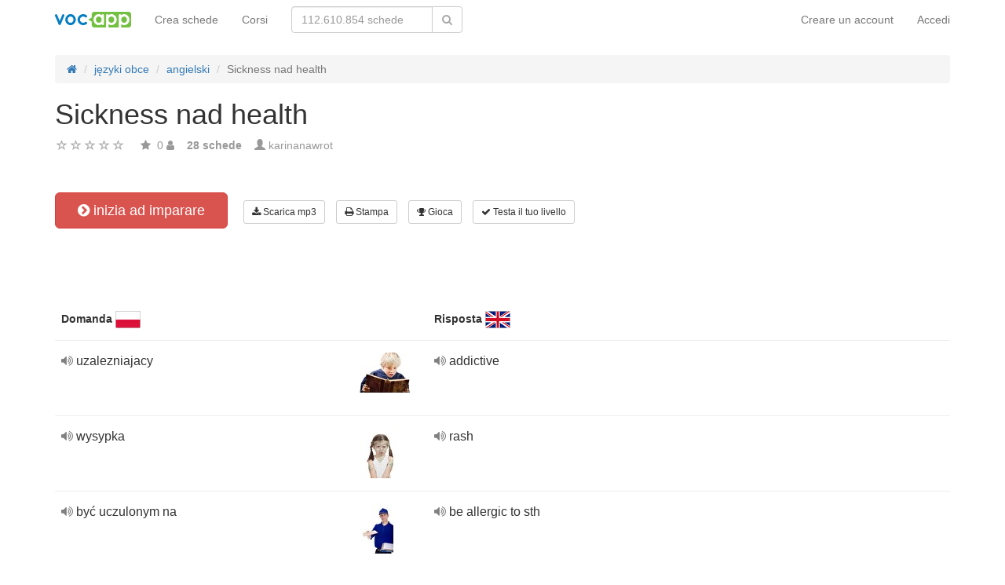

--- FILE ---
content_type: text/html; charset=UTF-8
request_url: https://vocapp.it/sickness-nad-health-flashcards-533144
body_size: 22618
content:
<!DOCTYPE html>
    <html lang="it">
    <head>
        <meta charset="UTF-8"/>
        <meta name="viewport" content="width=device-width, initial-scale=1">
                <title>→ Sickness Nad Health  → Avvia Impara / Scarica schede MP3</title>
        <meta name="description" content="">
<meta name="keywords" content="angielski, inglese">
<meta name="article:published_time" content="2018-02-06T21:37:40+01:00">
<link href="android-app://air.com.vocapp/https/vocapp.it/sickness-nad-health-flashcards-533144" rel="alternate">
<link href="/manifest.json" rel="manifest">
<link type="image/x-icon" href="https://static.vocapp.com/docs/favicon.ico" rel="icon">
<link type="image/x-icon" href="https://static.vocapp.com/docs/favicon.ico" rel="shortcut icon">
<link href="/apple-touch-icon-144x144.png" rel="apple-touch-icon" sizes="144x144">
<link href="/apple-touch-icon-114x114.png" rel="apple-touch-icon" sizes="114x114">
<link href="/apple-touch-icon-72x72.png" rel="apple-touch-icon" sizes="72x72">
<link href="/apple-touch-icon.png" rel="apple-touch-icon">
<link href="https://vocapp.it/sickness-nad-health-flashcards-533144" rel="canonical">
<link href="https://fiszkoteka.pl/zestaw/533144-sickness-nad-health" rel="alternate" hreflang="pl">
<link href="https://vocapp.com/sickness-nad-health-flashcards-533144" rel="alternate" hreflang="en">
<link href="https://vocapp.es/sickness-nad-health-flashcards-533144" rel="alternate" hreflang="es">
<link href="https://vocapp.it/sickness-nad-health-flashcards-533144" rel="alternate" hreflang="it">
<link href="https://vocapp.fr/sickness-nad-health-flashcards-533144" rel="alternate" hreflang="fr">
<link href="https://vocapp.de/sickness-nad-health-flashcards-533144" rel="alternate" hreflang="de">
<link href="https://static.vocapp.com/assets/merged/all-e7df2a8e69373b1bdf273adb1592b4e6.css" rel="stylesheet">
<link href="https://static.vocapp.com/assets/nlzsvZHEPWedDAXKo6Xs/vocapp.css" rel="stylesheet">
<style>.rating-container .rating {
    overflow: visible;
    vertical-align: inherit;
}</style>
<script>window.rating_d82e3d55 = {"size":"null","min":0,"max":5,"step":1,"showCaption":false,"showClear":false,"language":"it"};

Messages = {
    translations: {"js":{"Przepisz: ":"riscrivere: ","Runda ":"Round","Wystąpił błąd przy wczytywaniu danych!":"Si è verificato un errore durante il caricamento!","Zacznij od początku":"Comincia dall'inizio","Zacznij od rundy ":"Inizia con il round ","Ładowanie...":"Caricamento in corso ...","Poprawnie ":"Corretto","Błędnie ":"Sbagliato","Pozostało ":"Rimasti"," runda ":"Round","Dalej &raquo;":"Successivo »"," Rozumiem. Biorę się do nauki!":"Ho capito. Sto imparando!","&laquo; Wróć":"«Indietro","co chcesz zrobić?":"Cosa ti va di fare?",". Słabiutko. W tej grze trzeba się porządnie skupić!":". Male. Questo gioco richiede vera concentrazione!",", niezły wynik. ":"buon risultato "," Jeszcze jedna gierka na poprawę myślenia?":" Un altro gioco per migliorare il tuo pensiero?","Czy na pewno chcesz usunąć fiszkę z zestawu?":"Sei sicuro di voler eliminare la carta dal set?","Czy chcesz automatycznie dostosować odpowiedzi i przykłady do nowego języka?":"Vuoi adattare automaticamente risposte ed esempi a una nuova lingua?","Zdobyte punkty: ":"Punti guadagnati: "}},
    t: function (category, text) {
        var translations = Messages.translations[category];

        if (translations && translations.hasOwnProperty(text) && translations[text]) {
            return translations[text];
        } else {
            jQuery.ajax({
                url: '/message/message-translation/missing',
                type: 'POST',
                data: {
                    category: category,
                    language: 'it',
                    message: text
                },

                success: function (translated) {
                    translations[text] = translated;
                }
            });

            return text;
        }
    }
};
</script>            </head>
    <body>

    <script src="https://static.vocapp.com/assets/merged/all-f79fd0b55b4e2b88c1b0260e8f6f725d.js"></script>
<script>var memoryGame = {"url":"/sebabox/learn/request","jn_id":5796027,"type":0}</script>
        
    <div class="wrap">
        <nav id="w195013699250" class="navbar navbar-default navbar-vocapp navbar-fixed-top"><div class="container"><div class="navbar-header"><button type="button" class="navbar-toggle" data-toggle="collapse" data-target="#w195013699250-collapse"><span class="sr-only">Toggle navigation</span>
<span class="icon-bar"></span>
<span class="icon-bar"></span>
<span class="icon-bar"></span></button><a class="navbar-brand" href="https://vocapp.it/"><img style="height: 20px;" src="https://static.vocapp.com/assets/scaled/x20-vocapp_vocapp-logo-orig-transparent.png" alt="VocApp - Vocabolario app di apprendimento per Android e iOS" /></a></div><div id="w195013699250-collapse" class="collapse navbar-collapse"><ul id="w195013699255" class="navbar-nav navbar-right nav"><li onclick="$(&#039;#navbar-rol-modal&#039;).registerOrLogin(&#039;prepare&#039;, &#039;register&#039;).modal(&#039;show&#039;); return false;"><a href="/user/user/login">Creare un account</a></li>
<li onclick="$(&#039;#navbar-rol-modal&#039;).registerOrLogin(&#039;prepare&#039;, &#039;login&#039;).modal(&#039;show&#039;); return false;"><a href="/user/user/login">Accedi</a></li></ul><ul id="w195013699253" class="navbar-nav nav"><li><a href="/stuff/set/create">Crea schede</a></li>
<li><a href="/stuff/package/index">Corsi</a></li></ul><form class="navbar-form navbar-left search-box" action="/classify/search/search" method="get"><div class="input-group"><input type="text" class="search-box-query form-control" name="query" autocomplete="off" autocapitalize="off" placeholder="112.610.854 schede"/><span class="input-group-btn"><button type="submit" class="btn btn-default"><span class="fa fa-search icon icon-search"></span> </button></span></div></form></div></div></nav>
        
        <div class="container">
            <ul class="breadcrumb hidden-xs" vocab="http://schema.org/" typeof="BreadcrumbList"><li property="itemListElement" typeof="ListItem"><a href="/" property="item" typeof="WebPage"><span class="fa fa-home icon icon-home"></span><meta property="name" content="home"></a><meta property="position" content="1"></li>
<li property="itemListElement" typeof="ListItem"><a href="https://vocapp.it/classify/tag-category/view?id=1&amp;slug=jezyki-obce" property="item" typeof="WebPage"><span property="name">języki obce</span></a><meta property="position" content="2"></li>
<li property="itemListElement" typeof="ListItem" class="dropdown" id="categoryDropdown"><a class="dropdown-toggle" href="https://vocapp.it/tag/4-angielski" property="item" typeof="WebPage" data-toggle="dropdown"><span property="name">angielski</span></a><meta property="position" content="3"> <ul id="w195013699254" class="dropdown-menu" style="margin-top: 0"><li><a href="/course/268-top-500-verbi-inglesi" tabindex="-1">Top 500 verbi inglesi</a></li>
<li><a href="/course/267-top-300-aggettivi-inglesi" tabindex="-1">Top 300 aggettivi inglesi</a></li>
<li><a href="/course/266-top-1000-sostantivi-inglesi" tabindex="-1">Top 1000 sostantivi inglesi</a></li>
<li><a href="/course/279-inglese-giorno-2" tabindex="-1">Inglese: giorno 2</a></li>
<li><a href="/course/278-inglese-in-1-giorno" tabindex="-1">Inglese in 1 giorno</a></li>
<li><a href="/course/373-frasi-quotidiane-in-inglese" tabindex="-1">Frasi quotidiane in inglese</a></li>
<li><a href="/course/427-falsi-amici-in-inglese" tabindex="-1">Falsi amici in inglese</a></li>
<li><a href="/course/323-top-100-avverbi-inglesi" tabindex="-1">Top 100 avverbi inglesi</a></li>
<li><a href="/course/389-top-100-phrasal-verbs-inglesi" tabindex="-1">Top 100 phrasal verbs inglesi</a></li>
<li><a href="/course/736-top-1000-parole-inglesi" tabindex="-1">Top 1000 parole inglesi</a></li>
<li><a href="/course/624-grammatica-completa-inglese" tabindex="-1">Grammatica completa inglese</a></li>
<li><a href="/course/769-business-english-versione-italiana" tabindex="-1">Business English (versione italiana)</a></li>
<li><a href="/course/734-fce" tabindex="-1">FCE</a></li>
<li><a href="/course/741-chiacchiere-in-inglese" tabindex="-1">Chiacchiere in inglese</a></li>
<li><a href="/course/737-cae" tabindex="-1">CAE</a></li>
<li><a href="/course/735-inglese-per-viaggare" tabindex="-1">Inglese per viaggare</a></li>
<li><a href="/course/926-toefl-le-parole-piu-importanti" tabindex="-1">TOEFL - Le parole più importanti</a></li>
<li><a href="/course/928-toefl-verbi-frasali" tabindex="-1">TOEFL - Verbi frasali</a></li>
<li><a href="/course/798-inglese-giuridico" tabindex="-1">Inglese giuridico</a></li>
<li><a href="/course/934-business-english-servizio-clienti" tabindex="-1">Business English - Servizio clienti</a></li>
<li><a href="/course/382-top-250-espressioni-idiomatiche-e-modi-di-dire-in-inglese" tabindex="-1">Top 250 espressioni idiomatiche e modi di dire in inglese</a></li>
<li><a href="/course/799-business-english-versione-italiana-presentazioni" tabindex="-1">Business English (versione italiana) - Presentazioni</a></li>
<li><a href="/course/1051-business-english-banking-e-finanza" tabindex="-1">Business English - Banking e Finanza</a></li>
<li><a href="/course/877-english-collocations-versione-italiana" tabindex="-1">English collocations (versione italiana)</a></li>
<li><a href="/course/742-inglese-per-bambini" tabindex="-1">Inglese per bambini</a></li></ul></li>
<li class="active" property="itemListElement" typeof="ListItem"><span property="name">Sickness nad health</span><meta property="position" content="4"></li>
</ul>            <div id="rating_5796027"><div><h1>Sickness nad health</h1></div><div class="row"><div class="col-md-8"><div class="ratingWidget_stars" style="display: inline-block; width: 105px; height:20px"><input type="text" id="5796027_stars" class="rating-loading" name="5796027_stars" data-krajee-rating="rating_d82e3d55"></div> <span  style='color: #999'></span> <span class="fa fa-star icon icon-star" style="color: #999"></span> &nbsp;<span property="" style="color: #999">0</span> <span class="fa fa-user icon icon-user" style="color: #999"></span> &nbsp;&nbsp; <strong style="color:#999">28 schede</strong> &nbsp;&nbsp; <span class="unimportant-link"><span class="glyphicon glyphicon-user" style="color:#999"></span> <a href="/user/user/view?id=777207&amp;slug=karinanawrot">karinanawrot</a></span></div></div></div>
<div class="row actions-line">
    <div class="col-md-3 primary-lesson-action">
        <a id="learnbox" class="btn-danger btn-lg start-learning btn" href="#" style="width: 220px" onClick="if(typeof Eventer !== &quot;undefined&quot;) {
    Eventer.trackSellerEvent(&quot;set Learnbox Started&quot;,{&quot;id&quot;:533144});
}; learnBox_start(5796027, 0, true)"><span class="fa fa-chevron-circle-right icon icon-chevron-circle-right"></span> inizia ad imparare</a>
        <br/><br/>
    </div>

    <div class="col-md-9 secondary-lesson-actions"><a id="w19501369920" class="btn-default btn-sm btn" href="#" onClick="if(typeof Eventer !== &quot;undefined&quot;) {
    Eventer.trackSellerEvent(&quot;set Download Mp3 Try&quot;,{&quot;id&quot;:533144});
}; $(&#039;#download-mp3&#039;).modal(&#039;show&#039;); return false;"><span class="fa fa-download icon icon-download"></span> Scarica mp3</a>
<div id="download-mp3" class="fade modal" role="dialog" tabindex="-1" data-width="420">
<div class="modal-dialog ">
<div class="modal-content">
<div class="modal-header">
<button type="button" class="close" data-dismiss="modal" aria-hidden="true">&times;</button>
&nbsp;
</div>
<div class="modal-body">
<strong>Perfetto per gli ascoltatori</strong> &ndash; <strong>trasforma le tue parole in audiocurs e impara:</strong><br/>    <br/>
<span class="fa fa-check icon icon-check"></span> quando si guida in autobus o in auto<br/>
<span class="fa fa-check icon icon-check"></span> in una passeggiata con un cane<br/>
<span class="fa fa-check icon icon-check"></span> in attesa in coda<br/>
<span class="fa fa-check icon icon-check"></span> prima di andare a dormire<br/>
    <br/>

<span>Questa funzione è disponibile solo per gli utenti premium.</span><br/>
    <br/>

<a id="w19501369921" class="btn" href="/premium" style="margin-right:10px;"><span class="fa fa-star icon icon-star"></span> attivare l'account premium</a>
<a href="https://static.vocapp.com/examples/pl/przyklad.mp3" style="color:#1997d4 !important; " onclick="if(typeof Eventer !== &quot;undefined&quot;) {
    Eventer.trackSellerEvent(&quot;Set Download Mp3&quot;,{&quot;id&quot;:533144});
}"> <span class="fa fa-download icon icon-download"></span> registrazione di esempio</a>
</div>

</div>
</div>
</div><a id="w19501369922" class="btn-default btn-sm btn" href="#" onClick="if(typeof Eventer !== &quot;undefined&quot;) {
    Eventer.trackSellerEvent(&quot;set Download Pdf Try&quot;,{&quot;id&quot;:533144});
}; $(&#039;#print-set&#039;).modal(&#039;show&#039;); return false;"><span class="fa fa-print icon icon-print"></span> Stampa</a>
<div id="print-set" class="fade modal" role="dialog" tabindex="-1" data-width="420">
<div class="modal-dialog ">
<div class="modal-content">
<div class="modal-header">
<button type="button" class="close" data-dismiss="modal" aria-hidden="true">&times;</button>
&nbsp;
</div>
<div class="modal-body">
<strong>Perfetto fuori casa </strong> &ndash; <strong>stampa le tue parole:</strong><br/>    <br/>
<span class="fa fa-check icon icon-check"></span> come una lista a portata di mano<br/>
<span class="fa fa-check icon icon-check"></span> come fiches da tagliare<br/>
    <br/>

<span>Questa funzione è disponibile solo per gli utenti premium.</span><br/>
    <br/>

<a id="w19501369923" class="btn" href="/premium" style="margin-right:10px;"><span class="fa fa-star icon icon-star"></span> attivare l'account premium</a>
<a href="https://static.vocapp.com/examples/pl/fiszki_przyklad.pdf" style="color:#1997d4 !important" onclick="if(typeof Eventer !== &quot;undefined&quot;) {
    Eventer.trackSellerEvent(&quot;Set Download Pdf&quot;,{&quot;id&quot;:533144});
}"> <span class="fa fa-download icon icon-download"></span> esempio di stampa</a>
</div>

</div>
</div>
</div><a id="w19501369924" class="btn-default btn-sm btn" href="#memory_modal" data-toggle="modal" onClick="if(typeof Eventer !== &quot;undefined&quot;) {
    Eventer.trackSellerEvent(&quot;set Play Memory&quot;,{&quot;id&quot;:533144});
}"><span class="fa fa-trophy icon icon-trophy"></span> Gioca</a> <a id="w19501369925" class="btn-default btn-sm btn" href="#test_modal" data-toggle="modal" onClick="if(typeof Eventer !== &quot;undefined&quot;) {
    Eventer.trackSellerEvent(&quot;set Test&quot;,{&quot;id&quot;:533144});
}; $(&quot;#new_seed&quot;).click();"><span class="fa fa-check icon icon-check"></span> Testa il tuo livello</a>     </div>
</div>
&nbsp;<div class="set-flashcards-list">
    <div id="qa-list">
        <table class="table">
        <thead>
            <tr>
                <th class="col-xs-5" colspan="2">
                    <b>Domanda</b> <span title="język polski" style="background-image: url(&#039;https://static.vocapp.com/imgmrg/P/g/o/HISi51swR0_MKo-Bv.png&#039;);background-position:-0px -0px;width:32px;height:22px;vertical-align: middle;overflow:hidden;display:inline-block;"></span>                 </th>

                <th class="col-xs-7" colspan="3">
                    <b>Risposta</b> <span title="English" style="background-image: url(&#039;https://static.vocapp.com/imgmrg/P/g/o/HISi51swR0_MKo-Bv.png&#039;);background-position:-32px -0px;width:32px;height:22px;vertical-align: middle;overflow:hidden;display:inline-block;"></span>                 </th>
            </tr>
        </thead>

        <tr><td class="col-md-4 col-xs-8">
    <div class="text"><a class="sm2_button" href="https://vocapp.it/fts/23410834-qt.mp3"><span class="fa fa-volume-up icon icon-volume-up"></span> </a> uzalezniajacy </div><a id="w19501369926" class="btn-danger btn-sm hidden-learnbox-button hidden-phone btn" href="#" onClick="$(&#039;#learnbox&#039;).click()"><span class="fa fa-chevron-circle-right icon icon-chevron-circle-right"></span> inizia ad imparare</a>
</td>

<td class="col-md-1 col-xs-2"><span title="uzalezniajacy in inglese" style="background-image: url(&#039;https://static.vocapp.com/imgmrg/1/B/3/YAesRJUdDSa_GnF08.jpg&#039;);background-position:-128px -0px;width:64px;height:51px;vertical-align: middle;overflow:hidden;display:inline-block;"></span></td>
<td class="col-md-4 col-xs-8">
    <div class="text"><a class="sm2_button" href="https://vocapp.it/fts/23410834-a0t.mp3"><span class="fa fa-volume-up icon icon-volume-up"></span> </a> addictive </div>
</td>

<td class="col-md-1 col-xs-2"></td>
<td class="col-md-2 col-xs-2"></td></tr><tr><td class="col-md-4 col-xs-8">
    <div class="text"><a class="sm2_button" href="https://vocapp.it/fts/23410855-qt.mp3"><span class="fa fa-volume-up icon icon-volume-up"></span> </a> wysypka </div><a id="w19501369927" class="btn-danger btn-sm hidden-learnbox-button hidden-phone btn" href="#" onClick="$(&#039;#learnbox&#039;).click()"><span class="fa fa-chevron-circle-right icon icon-chevron-circle-right"></span> inizia ad imparare</a>
</td>

<td class="col-md-1 col-xs-2"><span title="wysypka in inglese" style="background-image: url(&#039;https://static.vocapp.com/imgmrg/1/B/3/YAesRJUdDSa_GnF08.jpg&#039;);background-position:-64px -0px;width:54px;height:64px;vertical-align: middle;overflow:hidden;display:inline-block;"></span></td>
<td class="col-md-4 col-xs-8">
    <div class="text"><a class="sm2_button" href="https://vocapp.it/fts/23410855-a0t.mp3"><span class="fa fa-volume-up icon icon-volume-up"></span> </a> rash </div>
</td>

<td class="col-md-1 col-xs-2"></td>
<td class="col-md-2 col-xs-2"></td></tr><tr><td class="col-md-4 col-xs-8">
    <div class="text"><a class="sm2_button" href="https://vocapp.it/fts/23410870-qt.mp3"><span class="fa fa-volume-up icon icon-volume-up"></span> </a> być uczulonym na </div><a id="w19501369928" class="btn-danger btn-sm hidden-learnbox-button hidden-phone btn" href="#" onClick="$(&#039;#learnbox&#039;).click()"><span class="fa fa-chevron-circle-right icon icon-chevron-circle-right"></span> inizia ad imparare</a>
</td>

<td class="col-md-1 col-xs-2"><span title="być uczulonym na in inglese" style="background-image: url(&#039;https://static.vocapp.com/imgmrg/1/B/3/YAesRJUdDSa_GnF08.jpg&#039;);background-position:-0px -64px;width:43px;height:64px;vertical-align: middle;overflow:hidden;display:inline-block;"></span></td>
<td class="col-md-4 col-xs-8">
    <div class="text"><a class="sm2_button" href="https://vocapp.it/fts/23410870-a0t.mp3"><span class="fa fa-volume-up icon icon-volume-up"></span> </a> be allergic to sth </div>
</td>

<td class="col-md-1 col-xs-2"></td>
<td class="col-md-2 col-xs-2"></td></tr><tr><td class="col-md-4 col-xs-8">
    <div class="text"><a class="sm2_button" href="https://vocapp.it/fts/23410879-qt.mp3"><span class="fa fa-volume-up icon icon-volume-up"></span> </a> zarazić się chorobą zakaźną </div><a id="w19501369929" class="btn-danger btn-sm hidden-learnbox-button hidden-phone btn" href="#" onClick="$(&#039;#learnbox&#039;).click()"><span class="fa fa-chevron-circle-right icon icon-chevron-circle-right"></span> inizia ad imparare</a>
</td>

<td class="col-md-1 col-xs-2"></td>
<td class="col-md-4 col-xs-8">
    <div class="text"><a class="sm2_button" href="https://vocapp.it/fts/23410879-a0t.mp3"><span class="fa fa-volume-up icon icon-volume-up"></span> </a> contract an infectious disease </div>
</td>

<td class="col-md-1 col-xs-2"></td>
<td class="col-md-2 col-xs-2"></td></tr><tr><td class="col-md-4 col-xs-8">
    <div class="text"><a class="sm2_button" href="https://vocapp.it/fts/23410880-qt.mp3"><span class="fa fa-volume-up icon icon-volume-up"></span> </a> wyleczyć </div><a id="w195013699210" class="btn-danger btn-sm hidden-learnbox-button hidden-phone btn" href="#" onClick="$(&#039;#learnbox&#039;).click()"><span class="fa fa-chevron-circle-right icon icon-chevron-circle-right"></span> inizia ad imparare</a>
</td>

<td class="col-md-1 col-xs-2"><span title="wyleczyć in inglese" style="background-image: url(&#039;https://static.vocapp.com/imgmrg/1/B/3/YAesRJUdDSa_GnF08.jpg&#039;);background-position:-0px -0px;width:43px;height:64px;vertical-align: middle;overflow:hidden;display:inline-block;"></span></td>
<td class="col-md-4 col-xs-8">
    <div class="text"><a class="sm2_button" href="https://vocapp.it/fts/23410880-a0t.mp3"><span class="fa fa-volume-up icon icon-volume-up"></span> </a> 1. to cure 2. to heal </div>
</td>

<td class="col-md-1 col-xs-2"></td>
<td class="col-md-2 col-xs-2"></td></tr><tr><td class="col-md-4 col-xs-8">
    <div class="text"><a class="sm2_button" href="https://vocapp.it/fts/23411155-qt.mp3"><span class="fa fa-volume-up icon icon-volume-up"></span> </a> zdiagnozować u kogoś chorobę </div><a id="w195013699211" class="btn-danger btn-sm hidden-learnbox-button hidden-phone btn" href="#" onClick="$(&#039;#learnbox&#039;).click()"><span class="fa fa-chevron-circle-right icon icon-chevron-circle-right"></span> inizia ad imparare</a>
</td>

<td class="col-md-1 col-xs-2"></td>
<td class="col-md-4 col-xs-8">
    <div class="text"><a class="sm2_button" href="https://vocapp.it/fts/23411155-a0t.mp3"><span class="fa fa-volume-up icon icon-volume-up"></span> </a> diagnose sb with an illness </div>
</td>

<td class="col-md-1 col-xs-2"></td>
<td class="col-md-2 col-xs-2"></td></tr><tr><td class="col-md-4 col-xs-8">
    <div class="text"><a class="sm2_button" href="https://vocapp.it/fts/23410894-qt.mp3"><span class="fa fa-volume-up icon icon-volume-up"></span> </a> diagnoza </div><a id="w195013699212" class="btn-danger btn-sm hidden-learnbox-button hidden-phone btn" href="#" onClick="$(&#039;#learnbox&#039;).click()"><span class="fa fa-chevron-circle-right icon icon-chevron-circle-right"></span> inizia ad imparare</a>
</td>

<td class="col-md-1 col-xs-2"></td>
<td class="col-md-4 col-xs-8">
    <div class="text"><a class="sm2_button" href="https://vocapp.it/fts/23410894-a0t.mp3"><span class="fa fa-volume-up icon icon-volume-up"></span> </a> diagnosis </div>
</td>

<td class="col-md-1 col-xs-2"></td>
<td class="col-md-2 col-xs-2"></td></tr><tr><td class="col-md-4 col-xs-8">
    <div class="text"><a class="sm2_button" href="https://vocapp.it/fts/23410900-qt.mp3"><span class="fa fa-volume-up icon icon-volume-up"></span> </a> doznać urazu </div><a id="w195013699213" class="btn-danger btn-sm hidden-learnbox-button hidden-phone btn" href="#" onClick="$(&#039;#learnbox&#039;).click()"><span class="fa fa-chevron-circle-right icon icon-chevron-circle-right"></span> inizia ad imparare</a>
</td>

<td class="col-md-1 col-xs-2"><span title="doznać urazu in inglese" style="background-image: url(&#039;https://static.vocapp.com/imgmrg/1/B/3/YAesRJUdDSa_GnF08.jpg&#039;);background-position:-64px -192px;width:64px;height:43px;vertical-align: middle;overflow:hidden;display:inline-block;"></span></td>
<td class="col-md-4 col-xs-8">
    <div class="text"><a class="sm2_button" href="https://vocapp.it/fts/23410900-a0t.mp3"><span class="fa fa-volume-up icon icon-volume-up"></span> </a> gdy injured </div>
</td>

<td class="col-md-1 col-xs-2"></td>
<td class="col-md-2 col-xs-2"></td></tr><tr><td class="col-md-4 col-xs-8">
    <div class="text"><a class="sm2_button" href="https://vocapp.it/fts/23410907-qt.mp3"><span class="fa fa-volume-up icon icon-volume-up"></span> </a> goić się </div><a id="w195013699214" class="btn-danger btn-sm hidden-learnbox-button hidden-phone btn" href="#" onClick="$(&#039;#learnbox&#039;).click()"><span class="fa fa-chevron-circle-right icon icon-chevron-circle-right"></span> inizia ad imparare</a>
</td>

<td class="col-md-1 col-xs-2"><span title="goić się in inglese" style="background-image: url(&#039;https://static.vocapp.com/imgmrg/1/B/3/YAesRJUdDSa_GnF08.jpg&#039;);background-position:-64px -64px;width:43px;height:64px;vertical-align: middle;overflow:hidden;display:inline-block;"></span></td>
<td class="col-md-4 col-xs-8">
    <div class="text"><a class="sm2_button" href="https://vocapp.it/fts/23410907-a0t.mp3"><span class="fa fa-volume-up icon icon-volume-up"></span> </a> heal </div>
</td>

<td class="col-md-1 col-xs-2"></td>
<td class="col-md-2 col-xs-2"></td></tr><tr><td class="col-md-4 col-xs-8">
    <div class="text"><a class="sm2_button" href="https://vocapp.it/fts/23410908-qt.mp3"><span class="fa fa-volume-up icon icon-volume-up"></span> </a> uraz </div><a id="w195013699215" class="btn-danger btn-sm hidden-learnbox-button hidden-phone btn" href="#" onClick="$(&#039;#learnbox&#039;).click()"><span class="fa fa-chevron-circle-right icon icon-chevron-circle-right"></span> inizia ad imparare</a>
</td>

<td class="col-md-1 col-xs-2"></td>
<td class="col-md-4 col-xs-8">
    <div class="text"><a class="sm2_button" href="https://vocapp.it/fts/23410908-a0t.mp3"><span class="fa fa-volume-up icon icon-volume-up"></span> </a> injury </div>
</td>

<td class="col-md-1 col-xs-2"></td>
<td class="col-md-2 col-xs-2"></td></tr><tr><td class="col-md-4 col-xs-8">
    <div class="text"><a class="sm2_button" href="https://vocapp.it/fts/23410913-qt.mp3"><span class="fa fa-volume-up icon icon-volume-up"></span> </a> w pełni wrocic do zdrowia </div><a id="w195013699216" class="btn-danger btn-sm hidden-learnbox-button hidden-phone btn" href="#" onClick="$(&#039;#learnbox&#039;).click()"><span class="fa fa-chevron-circle-right icon icon-chevron-circle-right"></span> inizia ad imparare</a>
</td>

<td class="col-md-1 col-xs-2"><span title="w pełni wrocic do zdrowia in inglese" style="background-image: url(&#039;https://static.vocapp.com/imgmrg/1/B/3/YAesRJUdDSa_GnF08.jpg&#039;);background-position:-128px -192px;width:43px;height:64px;vertical-align: middle;overflow:hidden;display:inline-block;"></span></td>
<td class="col-md-4 col-xs-8">
    <div class="text"><a class="sm2_button" href="https://vocapp.it/fts/23410913-a0t.mp3"><span class="fa fa-volume-up icon icon-volume-up"></span> </a> make a full recovery </div>
</td>

<td class="col-md-1 col-xs-2"></td>
<td class="col-md-2 col-xs-2"></td></tr><tr><td class="col-md-4 col-xs-8">
    <div class="text"><a class="sm2_button" href="https://vocapp.it/fts/23410914-qt.mp3"><span class="fa fa-volume-up icon icon-volume-up"></span> </a> otyłość </div><a id="w195013699217" class="btn-danger btn-sm hidden-learnbox-button hidden-phone btn" href="#" onClick="$(&#039;#learnbox&#039;).click()"><span class="fa fa-chevron-circle-right icon icon-chevron-circle-right"></span> inizia ad imparare</a>
</td>

<td class="col-md-1 col-xs-2"><span title="otyłość in inglese" style="background-image: url(&#039;https://static.vocapp.com/imgmrg/1/B/3/YAesRJUdDSa_GnF08.jpg&#039;);background-position:-128px -64px;width:44px;height:64px;vertical-align: middle;overflow:hidden;display:inline-block;"></span></td>
<td class="col-md-4 col-xs-8">
    <div class="text"><a class="sm2_button" href="https://vocapp.it/fts/23410914-a0t.mp3"><span class="fa fa-volume-up icon icon-volume-up"></span> </a> obesity </div>
</td>

<td class="col-md-1 col-xs-2"></td>
<td class="col-md-2 col-xs-2"></td></tr><tr><td class="col-md-4 col-xs-8">
    <div class="text"><a class="sm2_button" href="https://vocapp.it/fts/23410916-qt.mp3"><span class="fa fa-volume-up icon icon-volume-up"></span> </a> przedwczesna śmierć </div><a id="w195013699218" class="btn-danger btn-sm hidden-learnbox-button hidden-phone btn" href="#" onClick="$(&#039;#learnbox&#039;).click()"><span class="fa fa-chevron-circle-right icon icon-chevron-circle-right"></span> inizia ad imparare</a>
</td>

<td class="col-md-1 col-xs-2"></td>
<td class="col-md-4 col-xs-8">
    <div class="text"><a class="sm2_button" href="https://vocapp.it/fts/23410916-a0t.mp3"><span class="fa fa-volume-up icon icon-volume-up"></span> </a> premature death </div>
</td>

<td class="col-md-1 col-xs-2"></td>
<td class="col-md-2 col-xs-2"></td></tr><tr><td class="col-md-4 col-xs-8">
    <div class="text"><a class="sm2_button" href="https://vocapp.it/fts/23411031-qt.mp3"><span class="fa fa-volume-up icon icon-volume-up"></span> </a> wracać do zdrowia </div><a id="w195013699219" class="btn-danger btn-sm hidden-learnbox-button hidden-phone btn" href="#" onClick="$(&#039;#learnbox&#039;).click()"><span class="fa fa-chevron-circle-right icon icon-chevron-circle-right"></span> inizia ad imparare</a>
</td>

<td class="col-md-1 col-xs-2"><span title="wracać do zdrowia in inglese" style="background-image: url(&#039;https://static.vocapp.com/imgmrg/1/B/3/YAesRJUdDSa_GnF08.jpg&#039;);background-position:-0px -128px;width:64px;height:43px;vertical-align: middle;overflow:hidden;display:inline-block;"></span></td>
<td class="col-md-4 col-xs-8">
    <div class="text"><a class="sm2_button" href="https://vocapp.it/fts/23411031-a0t.mp3"><span class="fa fa-volume-up icon icon-volume-up"></span> </a> recover from sth </div>
</td>

<td class="col-md-1 col-xs-2"></td>
<td class="col-md-2 col-xs-2"></td></tr><tr><td class="col-md-4 col-xs-8">
    <div class="text"><a class="sm2_button" href="https://vocapp.it/fts/23411056-qt.mp3"><span class="fa fa-volume-up icon icon-volume-up"></span> </a> obnizyc cisnienie krwi </div><a id="w195013699220" class="btn-danger btn-sm hidden-learnbox-button hidden-phone btn" href="#" onClick="$(&#039;#learnbox&#039;).click()"><span class="fa fa-chevron-circle-right icon icon-chevron-circle-right"></span> inizia ad imparare</a>
</td>

<td class="col-md-1 col-xs-2"></td>
<td class="col-md-4 col-xs-8">
    <div class="text"><a class="sm2_button" href="https://vocapp.it/fts/23411056-a0t.mp3"><span class="fa fa-volume-up icon icon-volume-up"></span> </a> reduce blood pressure </div>
</td>

<td class="col-md-1 col-xs-2"></td>
<td class="col-md-2 col-xs-2"></td></tr><tr><td class="col-md-4 col-xs-8">
    <div class="text"><a class="sm2_button" href="https://vocapp.it/fts/23411105-qt.mp3"><span class="fa fa-volume-up icon icon-volume-up"></span> </a> skierować kogos do specjalisty </div><a id="w195013699221" class="btn-danger btn-sm hidden-learnbox-button hidden-phone btn" href="#" onClick="$(&#039;#learnbox&#039;).click()"><span class="fa fa-chevron-circle-right icon icon-chevron-circle-right"></span> inizia ad imparare</a>
</td>

<td class="col-md-1 col-xs-2"><span title="skierować kogos do specjalisty in inglese" style="background-image: url(&#039;https://static.vocapp.com/imgmrg/1/B/3/YAesRJUdDSa_GnF08.jpg&#039;);background-position:-192px -128px;width:64px;height:42px;vertical-align: middle;overflow:hidden;display:inline-block;"></span></td>
<td class="col-md-4 col-xs-8">
    <div class="text"><a class="sm2_button" href="https://vocapp.it/fts/23411105-a0t.mp3"><span class="fa fa-volume-up icon icon-volume-up"></span> </a> refer sb to a specialist </div>
</td>

<td class="col-md-1 col-xs-2"></td>
<td class="col-md-2 col-xs-2"></td></tr><tr><td class="col-md-4 col-xs-8">
    <div class="text"><a class="sm2_button" href="https://vocapp.it/fts/23411109-qt.mp3"><span class="fa fa-volume-up icon icon-volume-up"></span> </a> cierpiec/chorowac na </div><a id="w195013699222" class="btn-danger btn-sm hidden-learnbox-button hidden-phone btn" href="#" onClick="$(&#039;#learnbox&#039;).click()"><span class="fa fa-chevron-circle-right icon icon-chevron-circle-right"></span> inizia ad imparare</a>
</td>

<td class="col-md-1 col-xs-2"><span title="cierpiec/chorowac na in inglese" style="background-image: url(&#039;https://static.vocapp.com/imgmrg/1/B/3/YAesRJUdDSa_GnF08.jpg&#039;);background-position:-192px -0px;width:43px;height:64px;vertical-align: middle;overflow:hidden;display:inline-block;"></span></td>
<td class="col-md-4 col-xs-8">
    <div class="text"><a class="sm2_button" href="https://vocapp.it/fts/23411109-a0t.mp3"><span class="fa fa-volume-up icon icon-volume-up"></span> </a> suffer (from) </div>
</td>

<td class="col-md-1 col-xs-2"></td>
<td class="col-md-2 col-xs-2"></td></tr><tr><td class="col-md-4 col-xs-8">
    <div class="text"><a class="sm2_button" href="https://vocapp.it/fts/23411111-qt.mp3"><span class="fa fa-volume-up icon icon-volume-up"></span> </a> leczyć </div><a id="w195013699223" class="btn-danger btn-sm hidden-learnbox-button hidden-phone btn" href="#" onClick="$(&#039;#learnbox&#039;).click()"><span class="fa fa-chevron-circle-right icon icon-chevron-circle-right"></span> inizia ad imparare</a>
</td>

<td class="col-md-1 col-xs-2"><span title="leczyć in inglese" style="background-image: url(&#039;https://static.vocapp.com/imgmrg/1/B/3/YAesRJUdDSa_GnF08.jpg&#039;);background-position:-64px -128px;width:64px;height:48px;vertical-align: middle;overflow:hidden;display:inline-block;"></span></td>
<td class="col-md-4 col-xs-8">
    <div class="text"><a class="sm2_button" href="https://vocapp.it/fts/23411111-a0t.mp3"><span class="fa fa-volume-up icon icon-volume-up"></span> </a> treat </div>
</td>

<td class="col-md-1 col-xs-2"></td>
<td class="col-md-2 col-xs-2"></td></tr><tr><td class="col-md-4 col-xs-8">
    <div class="text"><a class="sm2_button" href="https://vocapp.it/fts/23411112-qt.mp3"><span class="fa fa-volume-up icon icon-volume-up"></span> </a> kuracja </div><a id="w195013699224" class="btn-danger btn-sm hidden-learnbox-button hidden-phone btn" href="#" onClick="$(&#039;#learnbox&#039;).click()"><span class="fa fa-chevron-circle-right icon icon-chevron-circle-right"></span> inizia ad imparare</a>
</td>

<td class="col-md-1 col-xs-2"></td>
<td class="col-md-4 col-xs-8">
    <div class="text"><a class="sm2_button" href="https://vocapp.it/fts/23411112-a0t.mp3"><span class="fa fa-volume-up icon icon-volume-up"></span> </a> treatment </div>
</td>

<td class="col-md-1 col-xs-2"></td>
<td class="col-md-2 col-xs-2"></td></tr><tr><td class="col-md-4 col-xs-8">
    <div class="text"><a class="sm2_button" href="https://vocapp.it/fts/23411144-qt.mp3"><span class="fa fa-volume-up icon icon-volume-up"></span> </a> rana </div><a id="w195013699225" class="btn-danger btn-sm hidden-learnbox-button hidden-phone btn" href="#" onClick="$(&#039;#learnbox&#039;).click()"><span class="fa fa-chevron-circle-right icon icon-chevron-circle-right"></span> inizia ad imparare</a>
</td>

<td class="col-md-1 col-xs-2"><span title="rana in inglese" style="background-image: url(&#039;https://static.vocapp.com/imgmrg/1/B/3/YAesRJUdDSa_GnF08.jpg&#039;);background-position:-64px -64px;width:43px;height:64px;vertical-align: middle;overflow:hidden;display:inline-block;"></span></td>
<td class="col-md-4 col-xs-8">
    <div class="text"><a class="sm2_button" href="https://vocapp.it/fts/23411144-a0t.mp3"><span class="fa fa-volume-up icon icon-volume-up"></span> </a> wound </div>
</td>

<td class="col-md-1 col-xs-2"></td>
<td class="col-md-2 col-xs-2"></td></tr><tr><td class="col-md-4 col-xs-8">
    <div class="text"><a class="sm2_button" href="https://vocapp.it/fts/23411290-qt.mp3"><span class="fa fa-volume-up icon icon-volume-up"></span> </a> zastrzyk </div><a id="w195013699226" class="btn-danger btn-sm hidden-learnbox-button hidden-phone btn" href="#" onClick="$(&#039;#learnbox&#039;).click()"><span class="fa fa-chevron-circle-right icon icon-chevron-circle-right"></span> inizia ad imparare</a>
</td>

<td class="col-md-1 col-xs-2"><span title="zastrzyk in inglese" style="background-image: url(&#039;https://static.vocapp.com/imgmrg/1/B/3/YAesRJUdDSa_GnF08.jpg&#039;);background-position:-128px -128px;width:43px;height:64px;vertical-align: middle;overflow:hidden;display:inline-block;"></span></td>
<td class="col-md-4 col-xs-8">
    <div class="text"><a class="sm2_button" href="https://vocapp.it/fts/23411290-a0t.mp3"><span class="fa fa-volume-up icon icon-volume-up"></span> </a> an injection </div>
</td>

<td class="col-md-1 col-xs-2"></td>
<td class="col-md-2 col-xs-2"></td></tr><tr><td class="col-md-4 col-xs-8">
    <div class="text"><a class="sm2_button" href="https://vocapp.it/fts/23411299-qt.mp3"><span class="fa fa-volume-up icon icon-volume-up"></span> </a> lekarstwo </div><a id="w195013699227" class="btn-danger btn-sm hidden-learnbox-button hidden-phone btn" href="#" onClick="$(&#039;#learnbox&#039;).click()"><span class="fa fa-chevron-circle-right icon icon-chevron-circle-right"></span> inizia ad imparare</a>
</td>

<td class="col-md-1 col-xs-2"><span title="lekarstwo in inglese" style="background-image: url(&#039;https://static.vocapp.com/imgmrg/1/B/3/YAesRJUdDSa_GnF08.jpg&#039;);background-position:-0px -192px;width:64px;height:44px;vertical-align: middle;overflow:hidden;display:inline-block;"></span></td>
<td class="col-md-4 col-xs-8">
    <div class="text"><a class="sm2_button" href="https://vocapp.it/fts/23411299-a0t.mp3"><span class="fa fa-volume-up icon icon-volume-up"></span> </a> medication drug </div>
</td>

<td class="col-md-1 col-xs-2"></td>
<td class="col-md-2 col-xs-2"></td></tr><tr><td class="col-md-4 col-xs-8">
    <div class="text"><a class="sm2_button" href="https://vocapp.it/fts/23411305-qt.mp3"><span class="fa fa-volume-up icon icon-volume-up"></span> </a> lek bez recepty </div><a id="w195013699228" class="btn-danger btn-sm hidden-learnbox-button hidden-phone btn" href="#" onClick="$(&#039;#learnbox&#039;).click()"><span class="fa fa-chevron-circle-right icon icon-chevron-circle-right"></span> inizia ad imparare</a>
</td>

<td class="col-md-1 col-xs-2"><span title="lek bez recepty in inglese" style="background-image: url(&#039;https://static.vocapp.com/imgmrg/1/B/3/YAesRJUdDSa_GnF08.jpg&#039;);background-position:-192px -64px;width:43px;height:64px;vertical-align: middle;overflow:hidden;display:inline-block;"></span></td>
<td class="col-md-4 col-xs-8">
    <div class="text"><a class="sm2_button" href="https://vocapp.it/fts/23411305-a0t.mp3"><span class="fa fa-volume-up icon icon-volume-up"></span> </a> over-the-counter drug </div>
</td>

<td class="col-md-1 col-xs-2"></td>
<td class="col-md-2 col-xs-2"></td></tr><tr><td class="col-md-4 col-xs-8">
    <div class="text"><a class="sm2_button" href="https://vocapp.it/fts/23411308-qt.mp3"><span class="fa fa-volume-up icon icon-volume-up"></span> </a> lek przeciwbólowy </div><a id="w195013699229" class="btn-danger btn-sm hidden-learnbox-button hidden-phone btn" href="#" onClick="$(&#039;#learnbox&#039;).click()"><span class="fa fa-chevron-circle-right icon icon-chevron-circle-right"></span> inizia ad imparare</a>
</td>

<td class="col-md-1 col-xs-2"></td>
<td class="col-md-4 col-xs-8">
    <div class="text"><a class="sm2_button" href="https://vocapp.it/fts/23411308-a0t.mp3"><span class="fa fa-volume-up icon icon-volume-up"></span> </a> painkiller </div>
</td>

<td class="col-md-1 col-xs-2"></td>
<td class="col-md-2 col-xs-2"></td></tr><tr><td class="col-md-4 col-xs-8">
    <div class="text"><a class="sm2_button" href="https://vocapp.it/fts/23411311-qt.mp3"><span class="fa fa-volume-up icon icon-volume-up"></span> </a> lek na receptę </div><a id="w195013699230" class="btn-danger btn-sm hidden-learnbox-button hidden-phone btn" href="#" onClick="$(&#039;#learnbox&#039;).click()"><span class="fa fa-chevron-circle-right icon icon-chevron-circle-right"></span> inizia ad imparare</a>
</td>

<td class="col-md-1 col-xs-2"></td>
<td class="col-md-4 col-xs-8">
    <div class="text"><a class="sm2_button" href="https://vocapp.it/fts/23411311-a0t.mp3"><span class="fa fa-volume-up icon icon-volume-up"></span> </a> prescription drug </div>
</td>

<td class="col-md-1 col-xs-2"></td>
<td class="col-md-2 col-xs-2"></td></tr><tr><td class="col-md-4 col-xs-8">
    <div class="text"><a class="sm2_button" href="https://vocapp.it/fts/23411317-qt.mp3"><span class="fa fa-volume-up icon icon-volume-up"></span> </a> lekarstwo, środek zaradczy </div><a id="w195013699231" class="btn-danger btn-sm hidden-learnbox-button hidden-phone btn" href="#" onClick="$(&#039;#learnbox&#039;).click()"><span class="fa fa-chevron-circle-right icon icon-chevron-circle-right"></span> inizia ad imparare</a>
</td>

<td class="col-md-1 col-xs-2"><span title="lekarstwo, środek zaradczy in inglese" style="background-image: url(&#039;https://static.vocapp.com/imgmrg/1/B/3/YAesRJUdDSa_GnF08.jpg&#039;);background-position:-0px -192px;width:64px;height:44px;vertical-align: middle;overflow:hidden;display:inline-block;"></span></td>
<td class="col-md-4 col-xs-8">
    <div class="text"><a class="sm2_button" href="https://vocapp.it/fts/23411317-a0t.mp3"><span class="fa fa-volume-up icon icon-volume-up"></span> </a> remedy </div>
</td>

<td class="col-md-1 col-xs-2"></td>
<td class="col-md-2 col-xs-2"></td></tr><tr><td class="col-md-4 col-xs-8">
    <div class="text"><a class="sm2_button" href="https://vocapp.it/fts/23411320-qt.mp3"><span class="fa fa-volume-up icon icon-volume-up"></span> </a> skutek uboczny </div><a id="w195013699232" class="btn-danger btn-sm hidden-learnbox-button hidden-phone btn" href="#" onClick="$(&#039;#learnbox&#039;).click()"><span class="fa fa-chevron-circle-right icon icon-chevron-circle-right"></span> inizia ad imparare</a>
</td>

<td class="col-md-1 col-xs-2"></td>
<td class="col-md-4 col-xs-8">
    <div class="text"><a class="sm2_button" href="https://vocapp.it/fts/23411320-a0t.mp3"><span class="fa fa-volume-up icon icon-volume-up"></span> </a> side effect </div>
</td>

<td class="col-md-1 col-xs-2"></td>
<td class="col-md-2 col-xs-2"></td></tr><tr><td class="col-md-4 col-xs-8">
    <div class="text"><a class="sm2_button" href="https://vocapp.it/fts/23411321-qt.mp3"><span class="fa fa-volume-up icon icon-volume-up"></span> </a> cudowny lek </div><a id="w195013699233" class="btn-danger btn-sm hidden-learnbox-button hidden-phone btn" href="#" onClick="$(&#039;#learnbox&#039;).click()"><span class="fa fa-chevron-circle-right icon icon-chevron-circle-right"></span> inizia ad imparare</a>
</td>

<td class="col-md-1 col-xs-2"></td>
<td class="col-md-4 col-xs-8">
    <div class="text"><a class="sm2_button" href="https://vocapp.it/fts/23411321-a0t.mp3"><span class="fa fa-volume-up icon icon-volume-up"></span> </a> wonder drug </div>
</td>

<td class="col-md-1 col-xs-2"></td>
<td class="col-md-2 col-xs-2"></td></tr></table>    </div>
</div>

<div class="set-tags-list">
    <a id="w195013699234" class="btn btn-small btn-danger float-right" href="/stuff/set/create">Crea delle schede</a>    <div style="padding-top:5px;">
        <a id="w195013699235" class="label label-default tag btn" href="/tag/4-angielski">angielski</a><a id="w195013699236" class="label label-default tag btn" href="/tag/21349-inglese">English</a>    </div>
</div>
<br /><div class="well row ">Vedi schede correlate:<br /><br /><a class="col-sm-6 col-xs-12" href="/system-polityczny-wielkiej-brytanii-zaawansowane-slownictwo-z-angielskiego-political-system-of-great-britain-advanced-english-vocabulary-flashcards-11">system polityczny wielkiej brytanii</a><a class="col-sm-6 col-xs-12" href="/unia-europejska-zaawansowane-slownictwo-z-angielskiego-european-union-advanced-english-vocabulary-flashcards-9">&quot;civil society&quot; słownik</a><a class="col-sm-6 col-xs-12" href="/collocations-with-common-verbs-flashcards-24">common collocations</a><a class="col-sm-6 col-xs-12" href="/religia-zaawansowane-slownictwo-angielskie-religion-advanced-english-vocabulary-flashcards-2">angielskie słowka religia</a><a class="col-sm-6 col-xs-12" href="/gospodarka-zaawansowane-slownictwo-z-angielskiego-economy-advanced-english-vocabulary-flashcards-16">/english economy vocabulary.</a><a class="col-sm-6 col-xs-12" href="/pory-roku-po-angielsku-flashcards-3465">Pory roku po angielsku</a><a class="col-sm-6 col-xs-12" href="/on-the-road-2-flashcards-4434373">on the road 2</a><a class="col-sm-6 col-xs-12" href="/polityka-spoleczna-kwestie-socjalne-zaawansowane-slownictwo-z-angielskiego-social-issues-advanced-english-vocabulary-flashcards-17">breed crime</a><a class="col-sm-6 col-xs-12" href="/liczby-po-angielsku-flashcards-879">Liczby po angielsku</a><a class="col-sm-6 col-xs-12" href="/liczebniki-po-angielsku-flashcards-1053">Liczebniki po angielsku</a><a class="col-sm-6 col-xs-12" href="/imiona-angielskie-meskie-flashcards-1643">Imiona angielskie męskie</a><a class="col-sm-6 col-xs-12" href="/dog-flashcards-4391989">dog</a><a class="col-sm-6 col-xs-12" href="/gold-experience.-holidays-flashcards-4436458">Gold experience. Holidays</a><a class="col-sm-6 col-xs-12" href="/moj-urok-flashcards-4435948">Мой урок</a><a class="col-sm-6 col-xs-12" href="/ac-1-flashcards-4432916">aç 1</a></div><div id='comment5796027'><h3>Devi essere accedere per pubblicare un commento.</h3></div><a id="fancylearnboxclick" href="#fancylearnbox" data-toggle="modal"></a><div id="learnbox_w195013699240" class="learnBox no-select">
<div id="fancylearnbox" class="fade modal" role="dialog" tabindex="-1">
<div class="modal-dialog modal-lg">
<div class="modal-content">
<div class="modal-header" style="padding: 9px 15px 0 15px">
<button type="button" class="close" data-dismiss="modal" aria-hidden="true">&times;</button>

<div class="learnBox_container" style="padding-bottom:5px;">
    <div style="opacity:0.5; float:left;">
        <div class="learnBox_spacer hidden-phone">
            <img src="" alt="" class="learnBox_learnunitImg"/>
        </div>
        &nbsp;
        <div class='learnBox_learnunit'></div>
    </div>

    <span class='learnBox_timer'>
        <span class="fa fa-clock-o icon icon-clock-o" title="Tempo di studio oggi" data-toggle="tooltip"></span>
        <span class='learnBox_timer_learn'></span>
    </span>

    <div class='learnBox_queue' data-toggle="tooltip"></div>

    <div class='learnBox_interval'><span class="fa fa-circle icon icon-circle" style="color: 000"></span></div>

    
    <small class="learnBox_counter"></small>

    <div class="learnBox_clear"></div>
</div>

</div>
<div class="modal-body">
<div class="learnBox_main" style="height: 500px; ">

    <span class="learnBox_mp3Text"></span><span class="learnBox_mp3Example"></span>

    <div class='learnBox_loading'>
        <img src="https://static.vocapp.com/images/indicator.gif" alt="" />    </div>

    <div class='learnBox_container' style='display: none; '>
        
<div class="learnBox_config">
    <form id="w195013699241" action="/sickness-nad-health-flashcards-533144" method="post">
    <div class="row">
        <div class="col-md-3">
            <span style="font-size: 16px;">Principale</span><br/><br/>
            <input type="checkbox" class="footer-btn learnBox_chkbxqueue learnBox_checkboxbtn btn btn-mini" name="learnBox_chkbx_queue" title="" rel="learnBox_tooltip"/> Barra di avanzamento<br /><input type="checkbox" class="footer-btn learnBox_chkbxtimer learnBox_checkboxbtn btn btn-mini" name="learnBox_chkbx_timer" title="" rel="learnBox_tooltip"/> Orologio<br /><input type="checkbox" class="footer-btn learnBox_chkbxrewrite learnBox_checkboxbtn btn btn-mini" name="learnBox_chkbx_rewrite" title="" rel="learnBox_tooltip"/> Applica una buona risposta<br />        </div>

        <div class="col-md-3">
            <span style="font-size: 16px;">Contenuto</span><br/><br/>
            <input type="checkbox" class="footer-btn learnBox_chkbxshowText learnBox_checkboxbtn btn btn-mini" name="learnBox_chkbx_showText" title="" rel="learnBox_tooltip"/> Testo<br /><input type="checkbox" class="footer-btn learnBox_chkbxshowExample learnBox_checkboxbtn btn btn-mini" name="learnBox_chkbx_showExample" title="" rel="learnBox_tooltip"/> Esempio di testo<br /><input type="checkbox" class="footer-btn learnBox_chkbxshowImage learnBox_checkboxbtn btn btn-mini" name="learnBox_chkbx_showImage" title="" rel="learnBox_tooltip"/> Foto<br /><input type="checkbox" class="footer-btn learnBox_chkbxplayText learnBox_checkboxbtn btn btn-mini" name="learnBox_chkbx_playText" title="" rel="learnBox_tooltip"/> Registrazioni<br /><input type="checkbox" class="footer-btn learnBox_chkbxplayExample learnBox_checkboxbtn btn btn-mini" name="learnBox_chkbx_playExample" title="" rel="learnBox_tooltip"/> Esempio di registrazioni<br /><input type="checkbox" class="footer-btn learnBox_chkbxplayNative learnBox_checkboxbtn btn btn-mini" name="learnBox_chkbx_playNative" title="" rel="learnBox_tooltip"/> Registrazioni fatte da madrelingua<br /><input type="checkbox" class="footer-btn learnBox_chkbxstressGender learnBox_checkboxbtn btn btn-mini" name="learnBox_chkbx_stressGender" title="" rel="learnBox_tooltip"/> Sottolineare la grammatica<br />        </div>

        <div class="col-md-3">
            <span style="font-size: 16px;">Opzioni di reinserimento</span><br/><br/>
            <i>ignora:</i><br/>
            <input type="checkbox" class="footer-btn learnBox_chkbxignoreSpaces learnBox_checkboxbtn btn btn-mini" name="learnBox_chkbx_ignoreSpaces" title="" rel="learnBox_tooltip"/> spazi<br /><input type="checkbox" class="footer-btn learnBox_chkbxignoreCharset learnBox_checkboxbtn btn btn-mini" name="learnBox_chkbx_ignoreCharset" title="" rel="learnBox_tooltip"/> Personaggi nazionali<br /><input type="checkbox" class="footer-btn learnBox_chkbxignoreParentheses learnBox_checkboxbtn btn btn-mini" name="learnBox_chkbx_ignoreParentheses" title="" rel="learnBox_tooltip"/> Parentesi<br /><input type="checkbox" class="footer-btn learnBox_chkbxignorePunctuation learnBox_checkboxbtn btn btn-mini" name="learnBox_chkbx_ignorePunctuation" title="" rel="learnBox_tooltip"/> Punteggiatura<br /><input type="checkbox" class="footer-btn learnBox_chkbxignoreCase learnBox_checkboxbtn btn btn-mini" name="learnBox_chkbx_ignoreCase" title="" rel="learnBox_tooltip"/> Lettera maiuscola<br /><input type="checkbox" class="footer-btn learnBox_chkbxignoreArticles learnBox_checkboxbtn btn btn-mini" name="learnBox_chkbx_ignoreArticles" title="" rel="learnBox_tooltip"/> Nessun articolo<br /><input type="checkbox" class="footer-btn learnBox_chkbxunifyAbbrev learnBox_checkboxbtn btn btn-mini" name="learnBox_chkbx_unifyAbbrev" title="" rel="learnBox_tooltip"/> Combina le scorciatoie<br /><input type="checkbox" class="footer-btn learnBox_chkbxignoreOrder learnBox_checkboxbtn btn btn-mini" name="learnBox_chkbx_ignoreOrder" title="" rel="learnBox_tooltip"/> Ordine<br />        </div>
    </div>

    </form></div>

        <div class='learnBox_nconfig'>
            <div class='learnBox_error_tab'>
    <div class='learnBox_error_form form-inline'>
        <input
                class='learnBox_error_text'
                type='text'
                placeholder='Diteci cosa non va e clicca su OK.'
        />
        <div class='learnBox_error_send btn btn-sm btn-danger'>Segnala un errore</div>
    </div>
    <div class='learnBox_error_thx'>Grazie per la segnalazione :)</div>
</div>

            <div style="position:absolute;margin-right:20px;right:20px;">
                <span class="learnBox_icon learnBox_chkbxerror fa fa-exclamation-circle icon icon-exclamation-circle" title="Segnala errore." data-toggle="tooltip"></span>                <span class="learnBox_icon learnBox_chkbxtrash fa fa-trash-o icon icon-trash-o" title="Rimuovi la scheda dal piano di apprendimento" data-toggle="tooltip"></span> <span class="learnBox_icon learnBox_chkbxheart fa fa-heart-o icon icon-heart-o" title="Salva la scheda tra i preferiti" data-toggle="tooltip"></span>             </div>

            <div class="learnBox_ask learnBox_askChoose">
    <div class="learnBox_chooseQuestion"></div>

    <form class="form" onsubmit="return false;">
                    <div class="learnBox_chooseAnswer learnBox_chooseAnswer0">
                <button type="submit" class="btn btn-lg btn-default learnBox_chooseButton">
                    <span class="learnBox_chooseNo">1</span>
                    <span class="learnBox_chooseAnswerText0"></span>
                </button>
                <br/>
            </div>
                    <div class="learnBox_chooseAnswer learnBox_chooseAnswer1">
                <button type="submit" class="btn btn-lg btn-default learnBox_chooseButton">
                    <span class="learnBox_chooseNo">2</span>
                    <span class="learnBox_chooseAnswerText1"></span>
                </button>
                <br/>
            </div>
                    <div class="learnBox_chooseAnswer learnBox_chooseAnswer2">
                <button type="submit" class="btn btn-lg btn-default learnBox_chooseButton">
                    <span class="learnBox_chooseNo">3</span>
                    <span class="learnBox_chooseAnswerText2"></span>
                </button>
                <br/>
            </div>
                    <div class="learnBox_chooseAnswer learnBox_chooseAnswer3">
                <button type="submit" class="btn btn-lg btn-default learnBox_chooseButton">
                    <span class="learnBox_chooseNo">4</span>
                    <span class="learnBox_chooseAnswerText3"></span>
                </button>
                <br/>
            </div>
            </form>

    <div class="learnBox_chooseNext help-block"></div>
</div>
            <div class="learnBox_ask learnBox_askCopy">
    <div class='learnBox_copyQuestion'></div>

    <div style="text-align:center;height:120px;">
        <form class="form-inline" onsubmit="return false;">
            <div class="control-group learnBox_copyGroup row">
                <div class="col-md-9" style="position: relative; ">
                    <input type="text" class="input-lg learnBox_copyAnswer"
                           placeholder="Inserisci la tua risposta e / o premere Invio"/>
                    <span class="vk-toggle-btn"><span class="fa fa-keyboard-o icon icon-keyboard-o"></span></span>
                </div>

                <button type="submit"
                        class="btn btn-default learnBox_copyConfirm btn-lg learnBox_copyButton">Controlla</button>
                <button type="submit"
                        class="btn btn-default learnBox_copyNext btn-lg learnBox_copyButton">Prossimo</button>
                <div class="learnBox_copyImRightOuter">
                    <button type="submit" class="btn btn-sm btn-link learnBox_copyImRight learnBox_copyButton">
                        Ho ragione ↑                    </button>
                </div>
            </div>

            <div style="display:none;" class="help-block">
                (
                <strong>Suggerimento: </strong>Premendo <b> invio </ b> riconoscerai la risposta come <b> errata </ b>                <br/>
                <strong>Tip2: </strong>Per rivedere la domanda, clicca sul blocco note                )
            </div>
        </form>

        <div class='learnBox_copyRewrite'></div>
    </div>
</div>
            <div class="learnBox_ask learnBox_askIfKnow">

    <div class='learnBox_ifKnowQuestion'></div>

    <div style="text-align: center; height: 50px; ">
        <a id="w195013699242" class="btn-danger btn-lg learnBox_ifKnowNo btn" href="#" style="width:120px;margin-right:4px;"><span class="fa fa-chevron-left icon icon-chevron-left" style="font-size:14px"></span> Non lo so</a>
        <a id="w195013699243" class="btn-success btn-lg learnBox_ifKnowOk btn" href="#" style="width:120px;">Lo sapevo <span class="fa fa-chevron-right icon icon-chevron-right" style="font-size:14px"></span></a>
        <a id="w195013699244" class="btn-default btn-lg learnBox_ifKnowShow btn" href="#" style="width:244px;">Mostra risposta <span class="fa fa-chevron-right icon icon-chevron-right" style="font-size:14px;color:#777"></span></a>
    </div>

    <div class="learnBox_clear"></div>
</div>
            <div class="learnBox_ask learnBox_askLookingThrough">
    <div class="learnBox_lookingThroughQuestion"></div>

    <div class="learnBox_lookingThroughButtons">
        <button id="w195013699245" class="learnBox_lookingThroughPrevious btn-default btn"><span class="fa fa-arrow-left icon icon-arrow-left"></span></button>&nbsp;<button id="w195013699246" class="learnBox_lookingThroughNext btn-default btn"><span class="fa fa-arrow-right icon icon-arrow-right"></span></button>    </div>
</div>
            <div class="learnBox_ask learnBox_askTextField">
    <div class='learnBox_textFieldQuestion'></div>

    <form class="form-inline" onsubmit="return false;" style="text-align:center;height:160px;">
        <div class="control-group learnBox_textFieldGroup">
            <!--<div class="col-md-9" style="position: relative; ">-->
            <input type="text" class="input-lg learnBox_textFieldAnswer"
                   placeholder="Inserisci la tua risposta e / o premere Invio"/>
            <span class="vk-toggle-btn"><span class="fa fa-keyboard-o icon icon-keyboard-o"></span>&nbsp;</span>
            <!--</div>-->

            <button type="submit"
                    class="btn btn-default btn-lg learnBox_textFieldConfirm learnBox_textFieldButton">Controlla</button>
            <button type="submit"
                    class="btn btn-default btn-lg learnBox_textFieldNext learnBox_textFieldButton">Prossimo</button>
            <div class="learnBox_textFieldImRightOuter">
                <button type="submit"
                        class="btn btn-sm btn-link learnBox_textFieldImRight learnBox_textFieldButton">Ho ragione ↑                </button>
            </div>
        </div>

        <div style="display:none;" class="help-block">
            (
            <strong>Suggerimento:</strong> Premendo <b> invio </ b> riconoscerai la risposta come <b> errata </ b>            <br/>
            <strong>Tip2:</strong> Per rivedere la domanda, clicca sul blocco note            )
        </div>
    </form>
</div>

            <div class='learnBox_finishPage' style='display: none; '>
<div>
    <strong style="font-size:24px;">Ben fatto, stai andando bene :)</strong>
    <br/>
    <br/>
                <div class='alert alert-info'>
                Il creatore di queste schede è Karinanawrot.                <b><a href="/stuff/set/create">Clicca qui per creare le tue schede :)</a></b><br/>
                Se preferisci, prova i nostri corsi professionali.            </div>

            <div id="w195013699237" class="row package-proposals"><div class="col-md-4 col-sm-6 package" style="margin-bottom:15px;">
<div class="media">
    <div class="media-left">
        <a href="/course/736-top-1000-parole-inglesi">
            <img class="media-object" src="https://static.vocapp.com/img/V/B/M/wrgQK6AU4oyaYX707.jpg" alt="Top 1000 parole inglesi"/>        </a>
    </div>
    <div class="media-body">
        <div class="media-heading"><a href="/course/736-top-1000-parole-inglesi">Top 1000 parole inglesi</a></div>
        <a id="w195013699238" class="btn-success btn-sm btn" href="/course/736-top-1000-parole-inglesi">Prova gratuitamente</a>    </div>
</div>
</div><div class="col-md-4 col-sm-6 package" style="margin-bottom:15px;">
<div class="media">
    <div class="media-left">
        <a href="/course/1041-business-english-risorse-umane">
            <img class="media-object" src="https://static.vocapp.com/img/H/r/R/JAYbrPJLw4hBGLJ53.jpg" alt="Business English - Risorse Umane"/>        </a>
    </div>
    <div class="media-body">
        <div class="media-heading"><a href="/course/1041-business-english-risorse-umane">Business English - Risorse Umane</a></div>
        <a id="w195013699239" class="btn-success btn-sm btn" href="/course/1041-business-english-risorse-umane">Prova gratuitamente</a>    </div>
</div>
</div></div></div>
</div>
            <div class='learnBox_finishContent'></div>

            <div class='learnBox_repeatAll'>
                <span class='learnBox_button_span'>Ripeti tutto</span>
            </div>

            <div class='learnBox_repeatHard'>
                <span class='learnBox_button_span'>Ripeti le schede difficili</span>
            </div>

            <div class="learnBox_roundSummary">
    <br/>
    <span style="font-size: 32px;">Fine del turno <span
                class="learnBox_roundNumber">1</span></span><br/>
    <br/><br/>

    <span style="font-size: 24px;">Sommario</span><br/>

    <table class="table table-bordered table-striped" style="width: 80%; ">
        <thead>
        <tr>
            <th>round</th>
            <th>Lo sapevo</th>
            <th>Non lo so</th>
        </tr>
        </thead>
        <tbody>
        <tr>
            <td class="learnBox_roundNumber">1</td>
            <td><span class='badge alert-success learnBox_roundOk'></span> (<span class='learnBox_roundOkP'></span>)
            </td>
            <td><span class='learnBox_roundKo badge alert-danger'></span> (<span class='learnBox_roundKoP'></span>)
            </td>
        </tr>
        </tbody>
    </table>

    <br/>
    <a id="w195013699247" class="btn-default btn-success btn-lg learnBox_roundNext btn" href="#">Prossimo round <span class="fa fa-chevron-right icon icon-chevron-right" style="font-size:14px"></span></a>
    <br/>
    <small>&nbsp;Rivedi quello che non sai</small>

</div>

            <div class='learnBox_clear'></div>
        </div>
    </div>
</div>

</div>
<div class="modal-footer">
<div class="learnBox_nconfig" style="width: 40px;float:left;margin-right:20px;"><a class="footer-btn learnBox_chkbxstar learnBox_checkboxbtn" title="&lt;b&gt; Studio / Riscaldamento &lt;br/&gt; (Sistema di ripetizioni)&lt;/b&gt;" data-placement="top" data-toggle="popover" data-html="true" data-content="Qui puoi abilitare o disabilitare &lt;b&gt;il sistema di ripetizioni&lt;/b&gt;. &lt;br /&gt;&lt;br /&gt; Non tutti gli esercizi sono disponibili in modalità &lt;b&gt;Studio&lt;/b&gt; (cioè con il sistema di ripetizioni abilitato). Ciò è dovuto al fatto che le ripetizioni devono essere calcolate sulla base di valutazioni univoche.

&lt;br /&gt;&lt;br /&gt;Alcune sequenze di apprendimento applicano la modalità Riscaldamento o Studio (ad esempio, nella sequenza Riscaldamento le ripetizioni non sono disponibili, poiché lo stato delle conoscenze deve essere controllato qui) e non può essere cambiato."><span class="fa fa-star icon icon-star"></span> </a></div><div class="learnBox_nconfig btn-group learnBox_mode"><a class="footer-btn learnBox_chkbxaskLookingThrough sebaradio" title="&lt;b&gt;Visualizza&lt;/b&gt;" data-placement="top" data-toggle="popover" data-html="true" data-content="Ti permette di familiarizzare rapidamente con il materiale. &lt;br /&gt;&lt;br /&gt; Questa modalità di pratica non influenza il prospetto delle ripetizioni."><span class="fa fa-eye-slash icon icon-eye-slash"></span> </a><a class="footer-btn learnBox_chkbxaskCopy sebaradio" title="&lt;b&gt;Navigazione attiva&lt;/b&gt;" data-placement="top" data-toggle="popover" data-html="true" data-content="Ti permette di familiarizzare con il materiale e la pratica dell&#039;ortografia. &lt;br /&gt; &lt;br /&gt; Questo modo di fare esercizio non influisce sul tuo programma delle ripetizioni."><span class="fa fa-eye icon icon-eye"></span> </a><a class="footer-btn learnBox_chkbxaskChoose sebaradio" title="&lt;b&gt;Quiz&lt;/b&gt;" data-placement="top" data-toggle="popover" data-html="true" data-content="Ti consente di familiarizzare con il materiale. &lt;br /&gt;&lt;br /&gt; Ciò non influisce sulle ripetizioni."><span class="fa fa-list-ol icon icon-list-ol"></span> </a><a class="footer-btn learnBox_chkbxaskIfKnow sebaradio" title="&lt;b&gt;Lo so / Non lo so&lt;/b&gt;" data-placement="top" data-toggle="popover" data-html="true" data-content="Modalità di Autovalutazione -un modo estremamente conveniente ed efficace per imparare."><span class="fa fa-lightbulb-o icon icon-lightbulb-o"></span> </a><a class="footer-btn learnBox_chkbxaskTextField sebaradio" title="&lt;b&gt;Scrivi&lt;/b&gt;" data-placement="top" data-toggle="popover" data-html="true" data-content="Questo esercizio ti fa conoscere non solo le parole, ma anche come si scrivono. Niente più errori di ortografia!"><span class="fa fa-pencil icon icon-pencil"></span> </a><a class="footer-btn hidden-phone" href="#" title="&lt;strong&gt;Tasti di scelta rapida&lt;/strong&gt;" style="margin-left:20px;cursor:help;" data-placement="top" data-toggle="popover" data-html="true" data-trigger="hover" data-content="&lt;span class=&quot;fa fa-arrow-right icon icon-arrow-right&quot;&gt;&lt;/span&gt;  = Lo so / Mostra risposta / turno successivo&lt;br/&gt;&lt;span class=&quot;fa fa-arrow-left icon icon-arrow-left&quot;&gt;&lt;/span&gt;  = Non lo sapevo&lt;br/&gt;&lt;span class=&quot;fa fa-arrow-up icon icon-arrow-up&quot;&gt;&lt;/span&gt;  = Ho ragione&lt;br/&gt;&lt;span class=&quot;fa fa-arrow-down icon icon-arrow-down&quot;&gt;&lt;/span&gt;  = Gira la scheda (quando la risposta è indicata)&lt;br/&gt;&lt;b&gt;r&lt;/b&gt;  = Leggi&lt;br/&gt;&lt;b&gt;e&lt;/b&gt;  = Leggi l&#039;esempio&lt;br/&gt;&lt;b&gt;1-4, a-d&lt;/b&gt;  = Numero di risposte nel test&lt;br/&gt;"><span class="fa fa-keyboard-o icon icon-keyboard-o"></span></a><a class="footer-btn learnBox_chkbxchangedSide learnBox_checkboxbtn" title="&lt;b&gt;Domanda ↔ risposta&lt;/b&gt;" data-placement="top" data-toggle="popover" data-html="true" data-content="Impara la scheda dall&#039;altro lato"><span class="fa fa-retweet icon icon-retweet"></span> </a><a class="footer-btn learnBox_chkbxshuffle learnBox_checkboxbtn" title="&lt;b&gt;Ordine random&lt;/b&gt;" data-placement="top" data-toggle="popover" data-html="true" data-content="Scopri le schede in ordine casuale"><span class="fa fa-random icon icon-random"></span> </a></div><a class="footer-btn" href="#" title="&lt;strong&gt;Impostazioni di apprendimento&lt;/strong&gt;" onclick="
            if ($(&quot;.learnBox_learnunit&quot;).text() == &quot;Impostazioni di apprendimento&quot;) {
                $(&quot;.learnBox_learnunit&quot;).text(learnBox_learnunit);
                $(&quot;.learnBox_learnunitImg&quot;).show();
                $(&quot;.learnbox_config_icon&quot;).removeClass(&quot;fa-arrow-left&quot;).addClass(&quot;fa-cog&quot;);
            } else {
                $(&quot;.learnBox_learnunitImg&quot;).hide();
                learnBox_learnunit = $(&quot;.learnBox_learnunit&quot;).text();
                $(&quot;.learnBox_learnunit&quot;).text(&quot;Impostazioni di apprendimento&quot;);
                $(&quot;.learnbox_config_icon&quot;).removeClass(&quot;fa-cog&quot;).addClass(&quot;fa-arrow-left&quot;);
            }
            $(&quot;.learnBox_nconfig&quot;).toggle();
            $(&quot;.learnBox_config&quot;).toggle();
        " style="float:left;" data-placement="top" data-toggle="popover" data-html="true" data-trigger="hover" data-content="Qui è possibile modificare varie impostazioni riguardanti l&#039;imparare"><span class="learnbox_config_icon fa fa-cog icon icon-cog"></span></a><img style="width:90px;margin-left:20px;float:right;margin-top:2px;margin-right:10px" src="https://static.vocapp.com/assets/scaled/90x-vocapp_vocapp-logo-orig-transparent.png" alt="Logo schede" />
</div>
</div>
</div>
</div></div><div id="keyboard" style="display: none"><div class="vk-board">
    <div class="vk-row">
        <button id="K192" type="button" class="vk-key"><span class="vk-lbl">`</span></button>
        <button id="K49" type="button" class="vk-key"><span class="vk-lbl">1</span></button>
        <button id="K50" type="button" class="vk-key"><span class="vk-lbl">2</span></button>
        <button id="K51" type="button" class="vk-key"><span class="vk-lbl">3</span></button>
        <button id="K52" type="button" class="vk-key"><span class="vk-lbl">4</span></button>
        <button id="K53" type="button" class="vk-key"><span class="vk-lbl">5</span></button>
        <button id="K54" type="button" class="vk-key"><span class="vk-lbl">6</span></button>
        <button id="K55" type="button" class="vk-key"><span class="vk-lbl">7</span></button>
        <button id="K56" type="button" class="vk-key"><span class="vk-lbl">8</span></button>
        <button id="K57" type="button" class="vk-key"><span class="vk-lbl">9</span></button>
        <button id="K48" type="button" class="vk-key"><span class="vk-lbl">0</span></button>
        <button id="K189" type="button" class="vk-key"><span class="vk-lbl">-</span></button>
        <button id="K187" type="button" class="vk-key"><span class="vk-lbl">=</span></button>
        <button id="K8" type="button" class="vk-key" style="visibility: hidden; width: 32px;"><span
                    class="vk-lbl"></span></button>
        <div id="vk-lang-select" class="btn-group-sm btn-group"><div class="btn-group">
<button id="w195013699248" class="btn-default btn-sm vk-lang-select-button btn dropdown-toggle" data-toggle="dropdown"><span class="lang-sel-flag" style="background-position: 0 6px; background-size:33px;"></span> <span class="caret"></span></button>

<ul id="w195013699249" class="dropdown-menu"><li class="dropdown-header" data-value="fr" data-flag-url="https://static.vocapp.com/img/F/5/m/PMmvF2n6e9gpCYiQk.png">Français</li>
<li class="dropdown-header" data-value="en" data-flag-url="https://static.vocapp.com/img/m/k/s/l_PEk7P3pmXtnT_sL.png">English</li>
<li class="dropdown-header" data-value="en-US" data-flag-url="https://static.vocapp.com/img/N/I/q/MFN0AS-mEXWaIlRC4.png">American English</li>
<li class="dropdown-header" data-value="it" data-flag-url="https://static.vocapp.com/img/O/H/4/Skp0GD0usr97R_c7z.png">italiano</li>
<li class="dropdown-header" data-value="nov" data-flag-url="https://static.vocapp.com/img/J/S/s/HZiNbCCNIrfa8eBlJ.png">Norsk</li>
<li class="dropdown-header" data-value="nl" data-flag-url="https://static.vocapp.com/img/J/K/Y/MaxhMwQ8uuQET3dUX.png">Nederlands, Vlaams</li>
<li class="dropdown-header" data-value="pl" data-flag-url="https://static.vocapp.com/img/j/T/a/dOpXuVRXGzARXYdxj.png">język polski</li>
<li class="dropdown-header" data-value="pt" data-flag-url="https://static.vocapp.com/img/3/9/7/Xe7VyyQpQzTLSYbik.png">português</li>
<li class="dropdown-header" data-value="ru" data-flag-url="https://static.vocapp.com/img/x/6/b/VSrV6ejQ262Y3sAd1.png">русский язык</li>
<li class="dropdown-header" data-value="es" data-flag-url="https://static.vocapp.com/img/w/H/S/l66nq-b1DRl7LXWEK.png">español</li>
<li class="dropdown-header" data-value="sv" data-flag-url="https://static.vocapp.com/img/d/H/w/tLIk0wl5ROUJVbgZD.png">Svenska</li>
<li class="dropdown-header" data-value="de" data-flag-url="https://static.vocapp.com/img/H/x/V/vgUiYJhj13ko-kOX0.png">Deutsch</li>
<li class="dropdown-header" data-value="uk" data-flag-url="https://static.vocapp.com/img/Q/1/n/Cija67q5C2tLxtGL0.png">українська мова</li>
<li class="dropdown-header" data-value="sq" data-flag-url="https://static.vocapp.com/img/k/Z/I/8ma5lTdXAyGcwEjao.png">gjuha shqipe</li>
<li class="dropdown-header" data-value="ar" data-flag-url="https://static.vocapp.com/img/0/k/6/A66qHOAZsEEIrM3mV.png">العربية</li>
<li class="dropdown-header" data-value="eu" data-flag-url="https://static.vocapp.com/img/L/d/B/3_rQ2YRe1_owEpJL1.png">euskara</li>
<li class="dropdown-header" data-value="be" data-flag-url="https://static.vocapp.com/img/_/l/H/skSXUfeFk9sgJI_ky.png">беларуская мова</li>
<li class="dropdown-header" data-value="bg" data-flag-url="https://static.vocapp.com/img/F/v/q/r_4jchqwx5lp0e1ei.png">български език</li>
<li class="dropdown-header" data-value="ca" data-flag-url="https://static.vocapp.com/img/F/9/k/5xZU71pnCRFTsIbPM.png">català, valencià</li>
<li class="dropdown-header" data-value="cs" data-flag-url="https://static.vocapp.com/img/i/V/M/Tr5NsZieAztId2B_A.png">český jazyk</li>
<li class="dropdown-header" data-value="zh" data-flag-url="https://static.vocapp.com/img/f/x/r/cTA6zvuCge3YklEJ1.png">中文, 汉语, 漢語</li>
<li class="dropdown-header" data-value="ko" data-flag-url="https://static.vocapp.com/img/O/D/j/WkK0i9qzQ0cP4OvKL.png">한국어, 韓國語, 조선어, 朝鮮語</li>
<li class="dropdown-header" data-value="hrv" data-flag-url="https://static.vocapp.com/img/l/7/y/xnysGIhzgG2gqJlpq.png">hrvatski jezik</li>
<li class="dropdown-header" data-value="da" data-flag-url="https://static.vocapp.com/img/M/B/R/7zJzVW_69zbhcB3A6.png">dansk</li>
<li class="dropdown-header" data-value="he" data-flag-url="https://static.vocapp.com/img/K/8/D/FNdfW2F5qC6B88qPr.png">עברית</li>
<li class="dropdown-header" data-value="eo" data-flag-url="https://static.vocapp.com/img/H/2/C/nzs4vbgkT49xjH1Le.png">Esperanto</li>
<li class="dropdown-header" data-value="et" data-flag-url="https://static.vocapp.com/img/L/H/m/V9veI-9qGx24Wl1JU.png">eesti keel</li>
<li class="dropdown-header" data-value="fo" data-flag-url="https://static.vocapp.com/img/h/h/y/0GEGjkMLdnmc3tyYn.png">føroyskt</li>
<li class="dropdown-header" data-value="fi" data-flag-url="https://static.vocapp.com/img/z/N/f/mhFwpBk2E-OGPHf1c.png">suomen kieli</li>
<li class="dropdown-header" data-value="gd" data-flag-url="https://static.vocapp.com/img/-/X/a/tpNAzzKb6bhNkodya.png">Gàidhlig</li>
<li class="dropdown-header" data-value="gl" data-flag-url="https://static.vocapp.com/img/6/6/u/a0uoyiJuva6wi89Vy.png">galego</li>
<li class="dropdown-header" data-value="ka" data-flag-url="https://static.vocapp.com/img/h/v/f/NhN9nVb5rD3y4SgDS.png">ქართული</li>
<li class="dropdown-header" data-value="ja" data-flag-url="https://static.vocapp.com/img/P/A/a/pPRKcC2iFqSEx27FE.png">日本語, にほんご</li>
<li class="dropdown-header" data-value="el" data-flag-url="https://static.vocapp.com/img/s/h/g/_WTjaGbEZHFA0fvFW.png">ελληνικά</li>
<li class="dropdown-header" data-value="hi" data-flag-url="https://static.vocapp.com/img/V/Y/R/OffcO4inAtpiiAQvF.png">हिन्दी, हिंदी</li>
<li class="dropdown-header" data-value="in" data-flag-url="https://static.vocapp.com/img/f/P/Q/mbZHeUpyDgbzJYMlT.png">Bahasa Indonesia</li>
<li class="dropdown-header" data-value="is" data-flag-url="https://static.vocapp.com/img/N/e/A/7zD6aHU5igdRbzmEm.png">Íslenska</li>
<li class="dropdown-header" data-value="kn" data-flag-url="https://static.vocapp.com/img/V/Y/R/OffcO4inAtpiiAQvF.png">ಕನ್ನಡ</li>
<li class="dropdown-header" data-value="kk" data-flag-url="https://static.vocapp.com/img/A/1/J/vPdBq-mK0-UBIgAMU.png">Қазақша</li>
<li class="dropdown-header" data-value="la" data-flag-url="https://static.vocapp.com/img/G/5/C/AwWkaqCvyHdzwl8OK.png">latine</li>
<li class="dropdown-header" data-value="lv" data-flag-url="https://static.vocapp.com/img/C/d/S/lEnsr-VZxiLnxry4T.png">latviešu valoda</li>
<li class="dropdown-header" data-value="lt" data-flag-url="https://static.vocapp.com/img/I/S/3/nzvAS9zuFyLPZ4QkZ.png">lietuvių kalba</li>
<li class="dropdown-header" data-value="lb" data-flag-url="https://static.vocapp.com/img/d/Q/o/DZBmjUbNal7CSUAbI.png">Lëtzebuergesch</li>
<li class="dropdown-header" data-value="mk" data-flag-url="https://static.vocapp.com/img/a/R/S/Dk2wATQiIwTA-OFmP.png">македонски јазик</li>
<li class="dropdown-header" data-value="ms" data-flag-url="https://static.vocapp.com/img/X/c/O/k4nNaAORqmeL_88cj.png">bahasa Melayu, بهاس ملايو</li>
<li class="dropdown-header" data-value="mt" data-flag-url="https://static.vocapp.com/img/p/b/g/V4HVpyj27g-InvU-I.png">Malti</li>
<li class="dropdown-header" data-value="pap" data-flag-url="https://static.vocapp.com/img/H/X/s/r4P415ViSWYQ6ZtQ9.png">Papiamento</li>
<li class="dropdown-header" data-value="fa" data-flag-url="https://static.vocapp.com/img/F/k/2/ITfXkN-AJR60mnlXe.png">فارسی</li>
<li class="dropdown-header" data-value="pt-BR" data-flag-url="https://static.vocapp.com/img/e/n/P/U6Enmud9csi0qpCri.png">Português brasileiro</li>
<li class="dropdown-header" data-value="rm" data-flag-url="https://static.vocapp.com/img/v/O/_/YYZyjQKtQLFAXFvMg.png">rumantsch grischun</li>
<li class="dropdown-header" data-value="ro" data-flag-url="https://static.vocapp.com/img/J/5/v/o4Ba_PIuunBBTPse8.png">limba română</li>
<li class="dropdown-header" data-value="sr" data-flag-url="https://static.vocapp.com/img/g/B/a/5ifGHZaFlCu9lXmIS.png">српски језик</li>
<li class="dropdown-header" data-value="sk" data-flag-url="https://static.vocapp.com/img/m/c/W/ZFXK1eZOBcCZ26tSf.png">slovenský jazyk</li>
<li class="dropdown-header" data-value="sl" data-flag-url="https://static.vocapp.com/img/R/O/k/5RDBZ8lWPtKkTj3aq.png">slovenski jezik</li>
<li class="dropdown-header" data-value="th" data-flag-url="https://static.vocapp.com/img/B/L/e/cXDkuA3nH5m_-o3ue.png">ไทย</li>
<li class="dropdown-header" data-value="ts" data-flag-url="https://static.vocapp.com/img/E/i/A/vm4S3ExMLRjZoUxWM.png">Xitsonga</li>
<li class="dropdown-header" data-value="tn" data-flag-url="https://static.vocapp.com/img/E/i/A/vm4S3ExMLRjZoUxWM.png">Setswana</li>
<li class="dropdown-header" data-value="tr" data-flag-url="https://static.vocapp.com/img/i/z/O/5l1GQVuflOP2xBont.png">Türkçe</li>
<li class="dropdown-header" data-value="hu" data-flag-url="https://static.vocapp.com/img/D/0/i/dty589zNdTVz4JA0u.png">magyar</li>
<li class="dropdown-header" data-value="ur" data-flag-url="https://static.vocapp.com/img/h/T/i/lqfHKX0ygxRSKprtM.png">اردو</li>
<li class="dropdown-header" data-value="vi" data-flag-url="https://static.vocapp.com/img/-/v/p/82-7L2YxQTWxAQanX.png">Tiếng Việt</li>
<li class="dropdown-header" data-value="xh" data-flag-url="https://static.vocapp.com/img/E/i/A/vm4S3ExMLRjZoUxWM.png">isiXhosa</li>
<li class="dropdown-header" data-value="ji" data-flag-url="https://static.vocapp.com/img/K/8/D/FNdfW2F5qC6B88qPr.png">ייִדיש</li>
<li class="dropdown-header" data-value="zu" data-flag-url="https://static.vocapp.com/img/E/i/A/vm4S3ExMLRjZoUxWM.png">isiZulu</li></ul>
</div></div>    </div>
    <div class="vk-row">
        <button id="K9" type="button" class="vk-key"
                style="visibility: hidden; width: 44px;"></button>
        <button id="K81" type="button" class="vk-key"><span class="vk-lbl">q</span></button>
        <button id="K87" type="button" class="vk-key"><span class="vk-lbl">w</span></button>
        <button id="K69" type="button" class="vk-key"><span class="vk-lbl">e</span></button>
        <button id="K82" type="button" class="vk-key"><span class="vk-lbl">r</span></button>
        <button id="K84" type="button" class="vk-key"><span class="vk-lbl">t</span></button>
        <button id="K89" type="button" class="vk-key"><span class="vk-lbl">y</span></button>
        <button id="K85" type="button" class="vk-key"><span class="vk-lbl">u</span></button>
        <button id="K73" type="button" class="vk-key"><span class="vk-lbl">i</span></button>
        <button id="K79" type="button" class="vk-key"><span class="vk-lbl">o</span></button>
        <button id="K80" type="button" class="vk-key"><span class="vk-lbl">p</span></button>
        <button id="K219" type="button" class="vk-key"><span class="vk-lbl">[</span></button>
        <button id="K221" type="button" class="vk-key"><span class="vk-lbl">]</span></button>
        <button id="K220" type="button" class="vk-key" style="width: 44px;"><span
                    class="vk-lbl">\</span></button>
    </div>
    <div class="vk-row">
        <button id="K20" type="button" class="vk-key" style="visibility: hidden; width: 52px;"><span
                    class="vk-lbl"></span></button>
        <button id="K65" type="button" class="vk-key"><span class="vk-lbl">a</span></button>
        <button id="K83" type="button" class="vk-key"><span class="vk-lbl">s</span></button>
        <button id="K68" type="button" class="vk-key"><span class="vk-lbl">d</span></button>
        <button id="K70" type="button" class="vk-key"><span class="vk-lbl">f</span></button>
        <button id="K71" type="button" class="vk-key"><span class="vk-lbl">g</span></button>
        <button id="K72" type="button" class="vk-key"><span class="vk-lbl">h</span></button>
        <button id="K74" type="button" class="vk-key"><span class="vk-lbl">j</span></button>
        <button id="K75" type="button" class="vk-key"><span class="vk-lbl">k</span></button>
        <button id="K76" type="button" class="vk-key"><span class="vk-lbl">l</span></button>
        <button id="K186" type="button" class="vk-key"><span class="vk-lbl">;</span></button>
        <button id="K222" type="button" class="vk-key"><span class="vk-lbl">'</span></button>
        <button id="K13" type="button" class="vk-key"
                style="visibility: hidden; width: 67px;"></button>
    </div>
    <div class="vk-row">
        <button id="K16" type="button" class="vk-key" style="width: 67px;"><span
                    class="vk-lbl"></span></button>
        <button id="K90" type="button" class="vk-key"><span class="vk-lbl">z</span></button>
        <button id="K88" type="button" class="vk-key"><span class="vk-lbl">x</span></button>
        <button id="K67" type="button" class="vk-key"><span class="vk-lbl">c</span></button>
        <button id="K86" type="button" class="vk-key"><span class="vk-lbl">v</span></button>
        <button id="K66" type="button" class="vk-key"><span class="vk-lbl">b</span></button>
        <button id="K78" type="button" class="vk-key"><span class="vk-lbl">n</span></button>
        <button id="K77" type="button" class="vk-key"><span class="vk-lbl">m</span></button>
        <button id="K188" type="button" class="vk-key"><span class="vk-lbl">,</span></button>
        <button id="K190" type="button" class="vk-key"><span class="vk-lbl">.</span></button>
        <button id="K191" type="button" class="vk-key"><span class="vk-lbl">/</span></button>
    </div>
    <div class="vk-row">
        <button id="K273" type="button" class="vk-key" style="visibility: hidden; width: 91px;"><span
                    class="vk-lbl">Ctrl + Alt</span></button>
        <button id="K32" type="button" class="vk-key" style="width: 277px;"><span
                    style="visibility: hidden;">.</span></button>
    </div>
    <div class="vk-row">
        <button id="K301" type="button" class="vk-key"><span class="vk-lbl">.</span></button>
        <button id="K302" type="button" class="vk-key"><span class="vk-lbl">.</span></button>
        <button id="K303" type="button" class="vk-key"><span class="vk-lbl">.</span></button>
        <button id="K304" type="button" class="vk-key"><span class="vk-lbl">.</span></button>
        <button id="K305" type="button" class="vk-key"><span class="vk-lbl">.</span></button>
        <button id="K306" type="button" class="vk-key"><span class="vk-lbl">.</span></button>
        <button id="K307" type="button" class="vk-key"><span class="vk-lbl">.</span></button>
        <button id="K308" type="button" class="vk-key"><span class="vk-lbl">.</span></button>
        <button id="K309" type="button" class="vk-key"><span class="vk-lbl">.</span></button>
        <button id="K310" type="button" class="vk-key"><span class="vk-lbl">.</span></button>
        <button id="K311" type="button" class="vk-key"><span class="vk-lbl">.</span></button>
        <button id="K312" type="button" class="vk-key"><span class="vk-lbl">.</span></button>
        <button id="K313" type="button" class="vk-key"><span class="vk-lbl">.</span></button>
        <button id="K314" type="button" class="vk-key"><span class="vk-lbl">.</span></button>
        <button id="K315" type="button" class="vk-key"><span class="vk-lbl">.</span></button>
        <button id="K316" type="button" class="vk-key"><span class="vk-lbl">.</span></button>
    </div>
</div>
</div>
<div id="test_modal" class="fade modal" role="dialog" tabindex="-1">
<div class="modal-dialog ">
<div class="modal-content">
<div class="modal-header">
<button type="button" class="close" data-dismiss="modal" aria-hidden="true">&times;</button>
Seleziona la risposta corretta
</div>
<div class="modal-body">
<div id="quiz_panel"></div><br /><button id="new_seed" class="btn">Nuovo test</button>
</div>

</div>
</div>
</div>
<div id="memory_modal" class="vocapp modal" role="dialog" tabindex="-1">
<div class="modal-dialog ">
<div class="modal-content">
<div class="modal-header">
<button type="button" class="close" data-dismiss="modal" aria-hidden="true">&times;</button>
Scopri tutte le coppie nel minor numero di mosse!
</div>
<div class="modal-body">
<div id="information"><strong>0</strong> <span>Passi</span></div><strong>Nuovo gioco:</strong><br /><button id="new_4x3" class="btn-primary btn">4x3</button> <button id="new_5x4" class="btn-primary btn">5x4</button> <button id="new_6x5" class="btn-primary btn">6x5</button> <button id="new_7x6" class="btn-primary btn">7x6</button><br /><br /><div id="pictures"></div>
</div>

</div>
</div>
</div>        </div>
    </div>


<footer class="footer">
    <div class="container">
        <div class="row">
            <div class="col-md-4 col-xs-12">
                <address>
                    <span class="h5"><a href="https://vocapp.com">VocApp Flashcards</a></span><br/>
                    &copy; Copyright 2026 VocApp
                    <br/><br/>
                    02-798 Mielczarskiego 8/58 <br/>
                    Warsaw, Poland (EU)<br/><br/>
                </address>

                <div class="social-network"><a href="https://www.facebook.com/VocAppLanguages"><span class="fa fa-facebook-square icon icon-facebook-square"></span></a>&nbsp; <a href="https://www.twitter.com/vocappcom"><span class="fa fa-twitter icon icon-twitter"></span></a>&nbsp; <a href="https://www.youtube.com/channel/UCkG_2XWygNkvkfi3vHOII5g"><span class="fa fa-youtube-play icon icon-youtube-play"></span></a>&nbsp; <a href="https://plus.google.com/+Vocapp/posts"><span class="fa fa-google-plus icon icon-google-plus"></span></a>&nbsp; <a href="http://blog.vocapp.com/feed/"><span class="fa fa-rss icon icon-rss"></span></a>&nbsp; </div>                <br/>
                <div class="footer-appstore">
                    <a href="https://play.google.com/store/apps/details?id=air.com.vocapp&amp;hl=pl&amp;referrer=utm_source%3Dbadge_link%26utm_medium%3Dfooter"><img style="height:40px;" src="https://static.vocapp.com/assets/scaled/x40-store_google_play_it.png" alt="Scarica l&#039;applicazione sul cellulare" /></a>                    <a href="https://itunes.apple.com/us/app/vocapp-flashcards/id902408172?mt=8&amp;utm_source=fiszkoteka.pl&amp;utm_medium=badge_link&amp;utm_campaign=footer"><img style="height:40px;" src="https://static.vocapp.com/assets/scaled/x40-store_app_store_it.png" alt="Scarica l&#039;applicazione sul cellulare" /></a>                </div>
            </div>

            <div class="col-md-8 col-xs-12">
                <div class="row">
                    <div class="col-md-3 col-xs-6">
                        <h5>Su di noi</h5>

                        <ul class="list-unstyled">
                            <li><a href="/site/aboutus">Il nostro team</a></li>
                            <li><a href="http://blog.vocapp.com">Blog</a></li>
                                                    </ul>

                        <h5>Contatto</h5>

                        <ul class="list-unstyled">
                            <li><a href="/site/contact">Contatti</a></li>

                                                    </ul>

                        <h5>Aiuto</h5>
                        <ul class="list-unstyled">
                            <li><a href="/faq">Domande frequenti</a></li>
                        </ul>
                    </div>

                    <div class="col-md-3 col-xs-6">
                        <h5>Condizioni</h5>

                        <ul class="list-unstyled">
                            <li><a href="/site/warranty">100% garantito</a></li>
                            <li><a href="/site/privacy">Politica sulla privacy</a></li>
                            <li><a href="/site/terms">Regolamento</a></li>
                            <li><a href="/gdpr">GDPR</a></li>
                        </ul>

                        <div class="hidden-xs">
                            <h5>Scopri di più</h5>

                            <ul class="list-unstyled">
                                <li><a href="/classify/search/search?sort=1">Nuove schede</a></li>
                                <li><a href="/site/partners">alcuni blog</a></li>
                                <li><a href="/classify/tag-category/index">Catalogo</a></li>
                            </ul>
                        </div>
                    </div>

                    <div class="col-md-3 col-xs-6">
                        <h5>Corsi</h5>
                        <ul class="list-unstyled">
                            <li><a href="/stuff/package/index?language=inglese">Impara inglese</a></li><li><a href="/stuff/package/index?language=tedesco">Impara tedesco</a></li><li><a href="/stuff/package/index?language=spagnolo">Impara spagnolo</a></li><li><a href="/stuff/package/index?language=francese">Impara francese</a></li><li><a href="/stuff/package/index?language=russo">Impara russo</a></li><li><a href="/stuff/package/index?language=norvegese">Impara norvegese</a></li><li><a href="/stuff/package/index?language=svedese">Impara svedese</a></li>                        </ul>
                    </div>
                    <div class="col-md-3 col-xs-6">
                        <h5>Dizionari</h5>
                        <ul class="list-unstyled">
                                                    </ul>
                    </div>
                </div>

                <div class="row">
                    <div class="col-md-9 funding-info-container">
                        <a class="funding-info" href="/ncbir"><img src="https://static.vocapp.com/images/fiszkoteka-ncbir.png" alt="Scheda" /></a>                        <p style="font-size: 8px">Projekt współfinansowany przez Unię Europejską ze środków Europejskiego Funduszu
                            Rozwoju Regionalnego w ramach Programu Operacyjnego Inteligentny Rozwój.
                            <a href="/ncbir">Dowiedz się więcej.</a>                        </p>
                    </div>
                </div>
            </div>
        </div>
    </div>
</footer>

            
    
<div id="navbar-rol-modal" class="fade modal" role="dialog" tabindex="-1">
<div class="modal-dialog ">
<div class="modal-content">
<div class="modal-header">
<button type="button" class="close" data-dismiss="modal" aria-hidden="true">&times;</button>
<img style="height:20px" src="https://static.vocapp.com/assets/scaled/x20-vocapp_vocapp-logo-orig-transparent.png" alt="VocApp" />
</div>
<div class="modal-body">
<div id="navbar-rol-modal-rol" class="register-or-login"><div id="navbar-rol-modal-rol-login" class="row login"><form id="navbar-rol-modal-rol-login-form" class="col-md-12" action="/user/user/login" method="post"><a class="btn-primary btn btn-mini pull-right btn-xs ffb-login-button" href="https://vocapp.it/oauth/facebook"><span class="fa fa-facebook-sign icon icon-facebook-sign"></span><span class="fa fa-facebook-square icon icon-facebook-square"></span> Login</a><a class="btn btn-danger btn-mini pull-right btn-xs fgp-login-button" href="https://vocapp.it/oauth/google" style="margin-right: 8px"><span class="fa fa-google-plus-sign icon icon-google-plus-sign"></span><span class="fa fa-google-plus-square icon icon-google-plus-square"></span>  Login</a><div><h2>Registrati</h2></div><div class="form-group field-loginform-username required">
<label class="control-label sr-only" for="loginform-username">Login o Email</label>
<input type="text" id="loginform-username" class="form-control input-lg" name="LoginForm[username]" placeholder="Login o Email" autofocus aria-required="true">

<p class="help-block help-block-error"></p>
</div><div class="form-group field-loginform-password required">
<label class="control-label sr-only" for="loginform-password">Password</label>
<input type="password" id="loginform-password" class="form-control input-lg" name="LoginForm[password]" placeholder="Password" aria-required="true">

<p class="help-block help-block-error"></p>
</div><button type="submit" id="w195013699251" class="btn-lg btn-block btn-primary btn">Registrati</button><a class="rol-link" href="/user/user/recovery">Hai dimenticato la password?</a><a class="rol-toggle-register rol-link" href="#">Non hai un account?</a></form></div><div id="navbar-rol-modal-rol-register" class="row register" style="display: none;"><form id="navbar-rol-modal-rol-register-form" class="col-md-12" action="/user/user/registration" method="post" data-action-check-activation="/user/user/ajax-check-activation"><a class="btn-primary btn btn-mini pull-right btn-xs ffb-login-button" href="https://vocapp.it/oauth/facebook"><span class="fa fa-facebook-sign icon icon-facebook-sign"></span><span class="fa fa-facebook-square icon icon-facebook-square"></span> Login</a><a class="btn btn-danger btn-mini pull-right btn-xs fgp-login-button" href="https://vocapp.it/oauth/google" style="margin-right: 8px"><span class="fa fa-google-plus-sign icon icon-google-plus-sign"></span><span class="fa fa-google-plus-square icon icon-google-plus-square"></span>  Login</a><div><h2>Creare un account</h2></div><div><span class="fa fa-gift icon icon-gift"></span> Inizia il corso gratis :)</div><div><span class="fa fa-check icon icon-check"></span> Gratuito. Senza obblighi. Senza spam.</div><div class="form-group field-registrationform-version">

<input type="hidden" id="registrationform-version" class="form-control" name="RegistrationForm[version]">


</div><div class="form-group field-registrationform-miniform">

<input type="hidden" id="registrationform-miniform" class="form-control" name="RegistrationForm[miniForm]" value="">


</div><div class="form-group field-registrationform-email required">
<label class="control-label sr-only" for="registrationform-email">Il tuo indirizzo di posta elettronica</label>
<input type="text" id="registrationform-email" class="form-control input-lg" name="RegistrationForm[email]" placeholder="Il tuo indirizzo di posta elettronica" aria-required="true">

<p class="help-block help-block-error"></p>
</div><span id="registrationform-email-info" class="help-block"></span><button type="submit" id="w195013699252" class="btn-lg btn-block btn-primary btn">Creare un account</button><a class="rol-toggle-login rol-link" href="#">Hai già un account?</a><div class="form-group field-registrationform-acceptterms required">
<div class="checkbox">
<label class="control-label" for="registrationform-acceptterms">
<input type="hidden" name="RegistrationForm[acceptTerms]" value="0"><input type="checkbox" id="registrationform-acceptterms" name="RegistrationForm[acceptTerms]" value="1" checked>
Accetto <a href="/site/terms" title="In breve: ci comportiamo in maniera onesta :)" style="font-weight: bold; color: gray" target="_blank" data-toggle="tooltip">Regolamento</a> e <a href="/site/privacy" title="In breve: il tuo indirizzo email è al sicuro, non lo diffonderemo." style="font-weight: bold; color: gray" target="_blank" data-toggle="tooltip">Politica sulla privacy</a>
</label>
<p class="help-block help-block-error"></p>

</div>
</div></form></div></div>
</div>

</div>
</div>
</div><script src="https://static.vocapp.com/assets/Qov9eX0b-SPaHbQhDKVO/breadcrumbsWithDropdown.js"></script>
<script>var learnBox_current;

function learnBox_start(id, type, star, limit, onFinish) {
    if (learnBox_current) {
        learnBox_current.finish();
        learnBox_current = null;
    }

    var conf = {"mode":null,"id":"learnbox_w195013699240","type":null,"star":true,"source":null,"limit":0,"consts":{"F_STATIC":1,"F_MODAL":2,"Q_ALL":0,"Q_NEW":2,"Q_HARD":5,"Q_REP":6,"S_FOLDER":0,"S_SET":1,"X_NORMAL":0,"X_LIKED":2,"X_REMOVED":1,"LOCAL":false},"soundUrl":"/sounds","onFinish":"","preparedData":null,"requestUrl":"/sebabox/learn/request","errorUrl":"/stuff/flashcard-error/add","learningMode":null,"finishPageUrl":null,"enableSound":false};
    conf.source = id;
    conf.type = type;
    conf.limit = limit;
    conf.star = star;
    if (onFinish) {
        conf.onFinish += ';' + onFinish;
    }

    learnBox_current = learnBox.main(conf);
    learnBox_current.init();
    $('#fancylearnboxclick').click();

    if (conf.learningMode === 'quiz') {
        setTimeout(function() {
            $('.learnBox_chkbxaskChoose').click(); //brutalmode
        }, 1000);
    }
}
eval("(function(i,s,o,g,r,a,m){i['GoogleAnalyticsObject']=r;i[r]=i[r]||function(){\n(i[r].q=i[r].q||[]).push(arguments)},i[r].l=1*new Date();a=s.createElement(o),\nm=s.getElementsByTagName(o)[0];a.async=1;a.src=g;m.parentNode.insertBefore(a,m)\n})(window,document,'script','https://www.google-analytics.com/analytics.js','ga');\nga(\"create\",\"UA-660430-31\",\"auto\");\nga(\"send\",\"pageview\");\n");</script>
<script>jQuery(function ($) {
            (function () {
                if (document.cookie.indexOf('user-item') == -1) {
                    var d = new Date();
                    d.setTime(d.getTime() + 7 * 24 * 60 * 60 * 1000);
                    document.cookie = "user-item=5796027; expires=" + d.toUTCString() + "; path=/";
                }
            }) ();
jQuery&&jQuery.pjax&&(jQuery.pjax.defaults.maxCacheLength=0);
if (jQuery('#5796027_stars').data('rating')) { jQuery('#5796027_stars').rating('destroy'); }
jQuery('#5796027_stars').rating(rating_d82e3d55);
jQuery('#5796027_stars').on('rating:change', function () {
                    $.ajax({
                        type: 'POST',
                        url: '/rating/rating/add',
                        data: { id: 5796027, rate: $(this).val(), where: 'view' },
                        success: function (msg) {
                            $('#rating_5796027 .ratingWidget_stars').html(msg);
                        }
                    });
                });

jQuery('#download-mp3').modal({"show":false});
jQuery('#print-set').modal({"show":false});
jQuery('#w195013699241').yiiActiveForm([], []);
jQuery('#fancylearnbox').modal({"show":false});
jQuery('#fancylearnbox').on('hide.bs.modal', function () { learnBox_current.finish(function () { window.location.reload(); }); });
virtualKeyboard.initialize({"selector":"#keyboard","language":"pl","dialogOptions":{"title":"Virtual Keyboard - scrivere o fare clic su"}});
jQuery('#w195013699248').dropdown();
jQuery('#test_modal').modal({"show":false});
jQuery('#memory_modal').modal({"show":false});
jQuery('#navbar-rol-modal-rol-login-form').yiiActiveForm([{"id":"loginform-username","name":"username","container":".field-loginform-username","input":"#loginform-username","error":".help-block.help-block-error","enableAjaxValidation":true,"validateOnChange":false,"validateOnBlur":false,"validate":function (attribute, value, messages, deferred, $form) {yii.validation.required(value, messages, {"message":"Digitare il nome utente o email."});}},{"id":"loginform-password","name":"password","container":".field-loginform-password","input":"#loginform-password","error":".help-block.help-block-error","enableAjaxValidation":true,"validateOnChange":false,"validateOnBlur":false,"validate":function (attribute, value, messages, deferred, $form) {yii.validation.required(value, messages, {"message":"Inserisci la password."});}}], {"validationUrl":"\/user\/user\/ajax-login-validate"});
jQuery('#navbar-rol-modal-rol-register-form').yiiActiveForm([{"id":"registrationform-version","name":"version","container":".field-registrationform-version","input":"#registrationform-version","error":".help-block.help-block-error","enableAjaxValidation":true,"validateOnChange":false,"validateOnBlur":false},{"id":"registrationform-miniform","name":"miniForm","container":".field-registrationform-miniform","input":"#registrationform-miniform","error":".help-block.help-block-error","enableAjaxValidation":true,"validateOnChange":false,"validateOnBlur":false},{"id":"registrationform-email","name":"email","container":".field-registrationform-email","input":"#registrationform-email","error":".help-block.help-block-error","enableAjaxValidation":true,"validateOnChange":false,"validateOnBlur":false,"validate":function (attribute, value, messages, deferred, $form) {value = yii.validation.trim($form, attribute, []);yii.validation.required(value, messages, {"message":"Il tuo indirizzo di posta elettronica non può essere vuoto."});yii.validation.email(value, messages, {"pattern":/^[a-zA-Z0-9!#$%&'*+\/=?^_`{|}~-]+(?:\.[a-zA-Z0-9!#$%&'*+\/=?^_`{|}~-]+)*@(?:[a-zA-Z0-9](?:[a-zA-Z0-9-]*[a-zA-Z0-9])?\.)+[a-zA-Z0-9](?:[a-zA-Z0-9-]*[a-zA-Z0-9])?$/,"fullPattern":/^[^@]*<[a-zA-Z0-9!#$%&'*+\/=?^_`{|}~-]+(?:\.[a-zA-Z0-9!#$%&'*+\/=?^_`{|}~-]+)*@(?:[a-zA-Z0-9](?:[a-zA-Z0-9-]*[a-zA-Z0-9])?\.)+[a-zA-Z0-9](?:[a-zA-Z0-9-]*[a-zA-Z0-9])?>$/,"allowName":false,"message":"Il tuo indirizzo di posta elettronica non è un indirizzo email valido.","enableIDN":false,"skipOnEmpty":1});yii.validation.string(value, messages, {"message":"Il tuo indirizzo di posta elettronica deve essere una stringa.","max":255,"tooLong":"La lunghezza della mail non dovrebbe essere superiore a 255 caratteri","skipOnEmpty":1});}},{"id":"registrationform-acceptterms","name":"acceptTerms","container":".field-registrationform-acceptterms","input":"#registrationform-acceptterms","error":".help-block.help-block-error","enableAjaxValidation":true,"validateOnChange":false,"validateOnBlur":false,"validate":function (attribute, value, messages, deferred, $form) {yii.validation.required(value, messages, {"message":"Accetto <a href=\"/site/terms\" title=\"In breve: ci comportiamo in maniera onesta :)\" style=\"font-weight: bold; color: gray\" target=\"_blank\" data-toggle=\"tooltip\">Regolamento</a> e <a href=\"/site/privacy\" title=\"In breve: il tuo indirizzo email è al sicuro, non lo diffonderemo.\" style=\"font-weight: bold; color: gray\" target=\"_blank\" data-toggle=\"tooltip\">Politica sulla privacy</a> non può essere vuoto."});yii.validation.compare(value, messages, {"operator":"===","type":"string","compareValue":"1","skipOnEmpty":1,"message":"È necessario accettare i termini e le condizioni e l'informativa sulla privacy."}, $form);}}], {"validationUrl":"\/user\/user\/ajax-registration-validate"});
jQuery('#navbar-rol-modal').modal({"show":false});
});</script>
<script>jQuery(window).on('load', function () {
    $("#new_seed").click(function () {
        $.ajax({
            url:'/stuff/exam-test/get-set-test?id=533144&seed=' + Math.floor(Math.random() * 101),
            success: function(msg) {
                $("#quiz_panel").html(msg);
            }
        });
    });
$('#navbar-rol-modal-rol').registerOrLogin();

            $.post('/a/r', {
                url: document.URL,
                referrer: document.referrer
            });
});</script>
    </body>
    </html>
